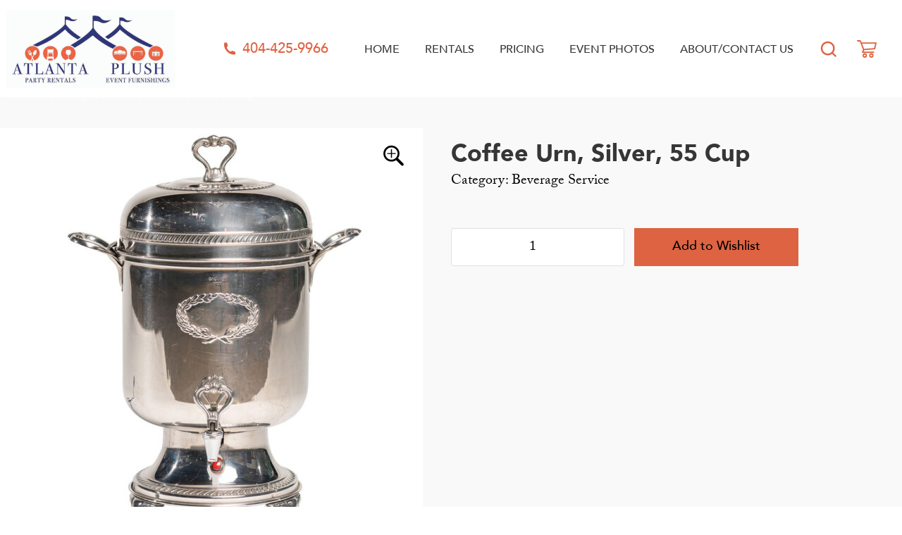

--- FILE ---
content_type: text/html; charset=UTF-8
request_url: https://www.atlantapartyrentals.com/product/55-cup-silver-coffee-maker/
body_size: 20085
content:


 


<!doctype html>
<html lang="en-US">
<link rel="stylesheet" href="https://use.typekit.net/wkz4kye.css">
<head>
	<meta charset="UTF-8">
	<meta name="viewport" content="width=device-width, initial-scale=1">
	<script>!function(e,c){e[c]=e[c]+(e[c]&&" ")+"quform-js"}(document.documentElement,"className");</script><meta name='robots' content='index, follow, max-image-preview:large, max-snippet:-1, max-video-preview:-1' />
	<style>img:is([sizes="auto" i], [sizes^="auto," i]) { contain-intrinsic-size: 3000px 1500px }</style>
	
	<!-- This site is optimized with the Yoast SEO plugin v25.3 - https://yoast.com/wordpress/plugins/seo/ -->
	<title>Coffee Urn, Silver, 55 Cup - Atlanta Party Rentals</title>
	<link rel="canonical" href="https://www.atlantapartyrentals.com/product/55-cup-silver-coffee-maker/" />
	<meta property="og:locale" content="en_US" />
	<meta property="og:type" content="article" />
	<meta property="og:title" content="Coffee Urn, Silver, 55 Cup - Atlanta Party Rentals" />
	<meta property="og:url" content="https://www.atlantapartyrentals.com/product/55-cup-silver-coffee-maker/" />
	<meta property="og:site_name" content="Atlanta Party Rentals" />
	<meta property="article:modified_time" content="2025-08-27T20:10:36+00:00" />
	<meta property="og:image" content="https://www.atlantapartyrentals.com/wp-content/uploads/2022/11/55-Cup-Silve-Coffee-Maker-1.jpg" />
	<meta property="og:image:width" content="1011" />
	<meta property="og:image:height" content="1011" />
	<meta property="og:image:type" content="image/jpeg" />
	<meta name="twitter:card" content="summary_large_image" />
	<meta name="twitter:label1" content="Est. reading time" />
	<meta name="twitter:data1" content="1 minute" />
	<script type="application/ld+json" class="yoast-schema-graph">{"@context":"https://schema.org","@graph":[{"@type":"WebPage","@id":"https://www.atlantapartyrentals.com/product/55-cup-silver-coffee-maker/","url":"https://www.atlantapartyrentals.com/product/55-cup-silver-coffee-maker/","name":"Coffee Urn, Silver, 55 Cup - Atlanta Party Rentals","isPartOf":{"@id":"https://www.atlantapartyrentals.com/#website"},"primaryImageOfPage":{"@id":"https://www.atlantapartyrentals.com/product/55-cup-silver-coffee-maker/#primaryimage"},"image":{"@id":"https://www.atlantapartyrentals.com/product/55-cup-silver-coffee-maker/#primaryimage"},"thumbnailUrl":"https://www.atlantapartyrentals.com/wp-content/uploads/2022/11/55-Cup-Silve-Coffee-Maker-1.jpg","datePublished":"2022-11-02T18:11:48+00:00","dateModified":"2025-08-27T20:10:36+00:00","breadcrumb":{"@id":"https://www.atlantapartyrentals.com/product/55-cup-silver-coffee-maker/#breadcrumb"},"inLanguage":"en-US","potentialAction":[{"@type":"ReadAction","target":["https://www.atlantapartyrentals.com/product/55-cup-silver-coffee-maker/"]}]},{"@type":"ImageObject","inLanguage":"en-US","@id":"https://www.atlantapartyrentals.com/product/55-cup-silver-coffee-maker/#primaryimage","url":"https://www.atlantapartyrentals.com/wp-content/uploads/2022/11/55-Cup-Silve-Coffee-Maker-1.jpg","contentUrl":"https://www.atlantapartyrentals.com/wp-content/uploads/2022/11/55-Cup-Silve-Coffee-Maker-1.jpg","width":1011,"height":1011},{"@type":"BreadcrumbList","@id":"https://www.atlantapartyrentals.com/product/55-cup-silver-coffee-maker/#breadcrumb","itemListElement":[{"@type":"ListItem","position":1,"name":"Home","item":"https://www.atlantapartyrentals.com/"},{"@type":"ListItem","position":2,"name":"Rental Catalog","item":"https://www.atlantapartyrentals.com/shop/"},{"@type":"ListItem","position":3,"name":"Coffee Urn, Silver, 55 Cup"}]},{"@type":"WebSite","@id":"https://www.atlantapartyrentals.com/#website","url":"https://www.atlantapartyrentals.com/","name":"Atlanta Party Rentals","description":"","publisher":{"@id":"https://www.atlantapartyrentals.com/#organization"},"potentialAction":[{"@type":"SearchAction","target":{"@type":"EntryPoint","urlTemplate":"https://www.atlantapartyrentals.com/?s={search_term_string}"},"query-input":{"@type":"PropertyValueSpecification","valueRequired":true,"valueName":"search_term_string"}}],"inLanguage":"en-US"},{"@type":"Organization","@id":"https://www.atlantapartyrentals.com/#organization","name":"Atlanta Party Rentals","url":"https://www.atlantapartyrentals.com/","logo":{"@type":"ImageObject","inLanguage":"en-US","@id":"https://www.atlantapartyrentals.com/#/schema/logo/image/","url":"https://www.atlantapartyrentals.com/wp-content/uploads/2025/11/cropped-APR-Plush2025-01.jpg","contentUrl":"https://www.atlantapartyrentals.com/wp-content/uploads/2025/11/cropped-APR-Plush2025-01.jpg","width":1611,"height":748,"caption":"Atlanta Party Rentals"},"image":{"@id":"https://www.atlantapartyrentals.com/#/schema/logo/image/"}}]}</script>
	<!-- / Yoast SEO plugin. -->


<link rel="alternate" type="application/rss+xml" title="Atlanta Party Rentals &raquo; Feed" href="https://www.atlantapartyrentals.com/feed/" />
<link rel="alternate" type="application/rss+xml" title="Atlanta Party Rentals &raquo; Comments Feed" href="https://www.atlantapartyrentals.com/comments/feed/" />
<link rel='stylesheet' id='wp-block-library-css' href='https://www.atlantapartyrentals.com/wp-includes/css/dist/block-library/style.min.css?ver=6.8.3' type='text/css' media='all' />
<style id='classic-theme-styles-inline-css' type='text/css'>
/*! This file is auto-generated */
.wp-block-button__link{color:#fff;background-color:#32373c;border-radius:9999px;box-shadow:none;text-decoration:none;padding:calc(.667em + 2px) calc(1.333em + 2px);font-size:1.125em}.wp-block-file__button{background:#32373c;color:#fff;text-decoration:none}
</style>
<style id='safe-svg-svg-icon-style-inline-css' type='text/css'>
.safe-svg-cover{text-align:center}.safe-svg-cover .safe-svg-inside{display:inline-block;max-width:100%}.safe-svg-cover svg{height:100%;max-height:100%;max-width:100%;width:100%}

</style>
<link rel='stylesheet' id='woocommerce-add-to-cart-form-style-css' href='https://www.atlantapartyrentals.com/wp-content/plugins/woocommerce/assets/client/blocks/woocommerce/add-to-cart-form-style.css?ver=6.8.3' type='text/css' media='all' />
<style id='woocommerce-product-button-style-inline-css' type='text/css'>
.wp-block-button.wc-block-components-product-button{align-items:center;display:flex;flex-direction:column;gap:12px;justify-content:center;white-space:normal;word-break:break-word}.wp-block-button.wc-block-components-product-button.is-style-outline .wp-block-button__link{border:2px solid}.wp-block-button.wc-block-components-product-button.is-style-outline .wp-block-button__link:not(.has-text-color){color:currentColor}.wp-block-button.wc-block-components-product-button.is-style-outline .wp-block-button__link:not(.has-background){background-color:transparent;background-image:none}.wp-block-button.wc-block-components-product-button.has-custom-width .wp-block-button__link{box-sizing:border-box}.wp-block-button.wc-block-components-product-button.wp-block-button__width-25 .wp-block-button__link{width:25%}.wp-block-button.wc-block-components-product-button.wp-block-button__width-50 .wp-block-button__link{width:50%}.wp-block-button.wc-block-components-product-button.wp-block-button__width-75 .wp-block-button__link{width:75%}.wp-block-button.wc-block-components-product-button.wp-block-button__width-100 .wp-block-button__link{width:100%}.wp-block-button.wc-block-components-product-button .wp-block-button__link{display:inline-flex;font-size:1em;justify-content:center;text-align:center;white-space:normal;width:auto;word-break:break-word}.wp-block-button.wc-block-components-product-button a[hidden]{display:none}@keyframes slideOut{0%{transform:translateY(0)}to{transform:translateY(-100%)}}@keyframes slideIn{0%{opacity:0;transform:translateY(90%)}to{opacity:1;transform:translate(0)}}.wp-block-button.wc-block-components-product-button.align-left{align-items:flex-start}.wp-block-button.wc-block-components-product-button.align-right{align-items:flex-end}.wp-block-button.wc-block-components-product-button .wc-block-components-product-button__button{align-items:center;border-style:none;display:inline-flex;justify-content:center;line-height:inherit;overflow:hidden;white-space:normal;word-break:break-word}.wp-block-button.wc-block-components-product-button .wc-block-components-product-button__button span.wc-block-slide-out{animation:slideOut .1s linear 1 normal forwards}.wp-block-button.wc-block-components-product-button .wc-block-components-product-button__button span.wc-block-slide-in{animation:slideIn .1s linear 1 normal}.wp-block-button.wc-block-components-product-button .wc-block-components-product-button__button--placeholder{background-color:currentColor!important;border:0!important;border-radius:.25rem;box-shadow:none;color:currentColor!important;display:block;line-height:1;max-width:100%!important;min-height:3em;min-width:8em;opacity:.15;outline:0!important;overflow:hidden!important;pointer-events:none;position:relative!important;width:100%;z-index:1}.wp-block-button.wc-block-components-product-button .wc-block-components-product-button__button--placeholder>*{visibility:hidden}.wp-block-button.wc-block-components-product-button .wc-block-components-product-button__button--placeholder:after{animation:loading__animation 1.5s ease-in-out infinite;background-image:linear-gradient(90deg,currentColor,hsla(0,0%,96%,.302),currentColor);background-repeat:no-repeat;content:" ";display:block;height:100%;left:0;position:absolute;right:0;top:0;transform:translateX(-100%)}@keyframes loading__animation{to{transform:translateX(100%)}}@media screen and (prefers-reduced-motion:reduce){.wp-block-button.wc-block-components-product-button .wc-block-components-product-button__button--placeholder{animation:none}}.wc-block-all-products .wp-block-button.wc-block-components-product-button{margin-bottom:12px}.theme-twentytwentyone .editor-styles-wrapper .wc-block-components-product-button .wp-block-button__link{background-color:var(--button--color-background);border-color:var(--button--color-background);color:var(--button--color-text)}

</style>
<style id='woocommerce-product-collection-style-inline-css' type='text/css'>
.wp-block-woocommerce-product-collection .wc-block-components-product-stock-indicator{text-align:center}.wc-block-components-notice-banner .wc-block-components-button.wc-block-components-notice-banner__dismiss[hidden]{display:none}

</style>
<style id='woocommerce-product-filters-style-inline-css' type='text/css'>
:where(.wc-block-product-filters){--top-padding:var(--wp-admin--admin-bar--height);display:inline-flex}@media(max-width:782px){:where(.wc-block-product-filters){--top-padding:var(--adminbar-mobile-padding,0)}}:where(.wc-block-product-filters) .wc-block-product-filters__close-overlay,:where(.wc-block-product-filters) .wc-block-product-filters__open-overlay{align-items:center;background:transparent;border:transparent;color:inherit;display:flex;font-size:.875em;padding:0}:where(.wc-block-product-filters) .wc-block-product-filters__close-overlay svg,:where(.wc-block-product-filters) .wc-block-product-filters__open-overlay svg{fill:currentColor}:where(.wc-block-product-filters) .wc-block-product-filters__close-overlay span,:where(.wc-block-product-filters) .wc-block-product-filters__open-overlay span{padding:0 5px}:where(.wc-block-product-filters) .wc-block-product-filters__open-overlay svg{height:var(--wc-product-filters-overlay-icon-size,1.5em);width:var(--wc-product-filters-overlay-icon-size,1.5em)}:where(.wc-block-product-filters) .wc-block-product-filters__overlay{background-color:transparent;inset:0;pointer-events:none;position:fixed;top:var(--top-padding);transition:background-color .5s;z-index:9999}:where(.wc-block-product-filters) .wc-block-product-filters__overlay-wrapper{height:100%;position:relative;width:100%}:where(.wc-block-product-filters) .wc-block-product-filters__overlay-dialog{background-color:var(--wc-product-filters-overlay-background-color,var(--wc-product-filters-background-color,var(--wp--preset--color--base,#fff)));color:var(--wc-product-filters-overlay-text-color,var(--wc-product-filters-text-color,var(--wp--preset--color--base,#111)));display:flex!important;flex-direction:column;gap:var(--wp--preset--spacing--40);inset:0;max-height:100%;position:absolute;transform:translateY(100vh);transition:none}:where(.wc-block-product-filters) .wc-block-product-filters__overlay-header{display:flex;flex-flow:row-reverse;padding:var(--wp--preset--spacing--30) var(--wp--preset--spacing--40) 0}:where(.wc-block-product-filters) .wc-block-product-filters__overlay-content{display:flex;flex-direction:column;flex-grow:1;gap:var(--wc-product-filter-block-spacing,var(--wp--style--block-gap,1.2rem));overflow-y:scroll;padding:0 var(--wp--preset--spacing--40)}:where(.wc-block-product-filters) .wc-block-product-filters__overlay-content>:first-child{margin-top:0}:where(.wc-block-product-filters) .wc-block-product-filters__overlay-footer{box-shadow:0 -4px 8px 0 rgba(0,0,0,.102);padding:var(--wp--preset--spacing--30) var(--wp--preset--spacing--40)}:where(.wc-block-product-filters) .wc-block-product-filters__apply{width:100%}:where(.wc-block-product-filters).is-overlay-opened .wc-block-product-filters__overlay{background-color:rgba(95,95,95,.35);pointer-events:auto;z-index:9999}:where(.wc-block-product-filters).is-overlay-opened .wc-block-product-filters__overlay-dialog{color:var(--wc-product-filters-overlay-color,inherit);transform:translateY(0);transition:transform .5s}@media(min-width:601px){:where(.wc-block-product-filters),:where(.wc-block-product-filters).is-overlay-opened{display:flex}:where(.wc-block-product-filters) .wc-block-product-filters__open-overlay,:where(.wc-block-product-filters) .wc-block-product-filters__overlay-footer,:where(.wc-block-product-filters) .wc-block-product-filters__overlay-header,:where(.wc-block-product-filters).is-overlay-opened .wc-block-product-filters__open-overlay,:where(.wc-block-product-filters).is-overlay-opened .wc-block-product-filters__overlay-footer,:where(.wc-block-product-filters).is-overlay-opened .wc-block-product-filters__overlay-header{display:none}:where(.wc-block-product-filters) .wc-block-product-filters__overlay,:where(.wc-block-product-filters).is-overlay-opened .wc-block-product-filters__overlay{background:inherit;color:inherit;inset:0;pointer-events:auto;position:relative;transition:none}:where(.wc-block-product-filters) .wc-block-product-filters__overlay-wrapper,:where(.wc-block-product-filters).is-overlay-opened .wc-block-product-filters__overlay-wrapper{background:inherit;color:inherit;height:auto;width:auto}:where(.wc-block-product-filters) .wc-block-product-filters__overlay-dialog,:where(.wc-block-product-filters).is-overlay-opened .wc-block-product-filters__overlay-dialog{background:inherit;color:inherit;position:relative;transform:none}:where(.wc-block-product-filters) .wc-block-product-filters__overlay-content,:where(.wc-block-product-filters).is-overlay-opened .wc-block-product-filters__overlay-content{background:inherit;color:inherit;flex-grow:1;overflow:visible;padding:0}}@media(max-width:600px){:where(.wc-block-product-filters) .wc-block-product-filters__overlay-content .wp-block-group{display:block}:where(.wc-block-product-filters) .wc-block-product-filters__overlay-content .wp-block-group>div{margin:20px 0}}.wc-block-product-filter--hidden{display:none}

</style>
<link rel='stylesheet' id='woocommerce-product-filter-price-slider-style-css' href='https://www.atlantapartyrentals.com/wp-content/plugins/woocommerce/assets/client/blocks/woocommerce/product-filter-price-slider-style.css?ver=6.8.3' type='text/css' media='all' />
<style id='woocommerce-product-filter-removable-chips-style-inline-css' type='text/css'>
.wc-block-product-filter-removable-chips.is-vertical .wc-block-product-filter-removable-chips__items{flex-direction:column}.wc-block-product-filter-removable-chips.is-content-justification-center .wc-block-product-filter-removable-chips__items{justify-content:center}.wc-block-product-filter-removable-chips.is-content-justification-right .wc-block-product-filter-removable-chips__items{justify-content:flex-end}.wc-block-product-filter-removable-chips.is-content-justification-space-between .wc-block-product-filter-removable-chips__items{justify-content:space-between}.wc-block-product-filter-removable-chips.is-horizontal .wc-block-product-filter-removable-chips__items{width:100%}.wc-block-product-filter-removable-chips__items{color:var(--wc-product-filter-removable-chips-text,currentColor);display:inline-flex;flex-wrap:wrap;gap:4px;list-style:none;margin:0;padding:0}.wc-block-product-filter-removable-chips__items .wc-block-product-filter-removable-chips__item{align-items:center;appearance:none;background:var(--wc-product-filter-removable-chips-background,transparent);border:1px solid var(--wc-product-filter-removable-chips-border,color-mix(in srgb,currentColor 20%,transparent));border-radius:2px;display:flex;font-size:.875em;gap:8px;justify-content:space-between;padding:.25em .75em}.wc-block-product-filter-removable-chips__items .wc-block-product-filter-removable-chips__item .wc-block-product-filter-removable-chips__remove{align-items:center;background-color:transparent;border:none;color:var(--wc-product-filter-removable-chips-text,currentColor);cursor:pointer;display:flex;margin:0;padding:0}.wc-block-product-filter-removable-chips__items .wc-block-product-filter-removable-chips__item .wc-block-product-filter-removable-chips__remove .wc-block-product-filter-removable-chips__remove-icon{fill:currentColor}

</style>
<style id='woocommerce-product-filter-checkbox-list-style-inline-css' type='text/css'>
.wc-block-product-filter-checkbox-list__list{list-style:none outside;margin:0;padding:0}.wc-block-product-filter-checkbox-list__label{align-items:center;display:inline-flex;gap:.625em}.wc-block-product-filter-checkbox-list__item .wc-block-product-filter-checkbox-list__label{margin-bottom:0}:where(.wc-block-product-filter-checkbox-list__input-wrapper){display:block;position:relative}.wc-block-product-filter-checkbox-list__input-wrapper:before{background:currentColor;border-radius:2px;content:"";height:1em;left:0;opacity:.1;pointer-events:none;position:absolute;top:0;width:1em}.has-option-element-color .wc-block-product-filter-checkbox-list__input-wrapper:before{display:none}input[type=checkbox].wc-block-product-filter-checkbox-list__input{appearance:none;background:var(--wc-product-filter-checkbox-list-option-element,transparent);border:1px solid var(--wc-product-filter-checkbox-list-option-element-border,transparent);border-radius:2px;color:inherit;cursor:pointer;display:block;font-size:inherit;height:1em;margin:0;width:1em}input[type=checkbox].wc-block-product-filter-checkbox-list__input:focus{outline-color:var(--wc-product-filter-checkbox-list-option-element-border,currentColor);outline-width:1px}svg.wc-block-product-filter-checkbox-list__mark{box-sizing:border-box;color:var(--wc-product-filter-checkbox-list-option-element-selected,currentColor);display:none;height:1em;left:0;padding:.2em;position:absolute;top:0;width:1em}input[type=checkbox].wc-block-product-filter-checkbox-list__input:checked:after,input[type=checkbox].wc-block-product-filter-checkbox-list__input:checked:before{content:none}input[type=checkbox].wc-block-product-filter-checkbox-list__input:checked+.wc-block-product-filter-checkbox-list__mark{display:block;pointer-events:none}:where(.wc-block-product-filter-checkbox-list__text-wrapper){align-items:center;display:inline-flex;font-size:.875em;gap:4px}.wc-block-product-filter-checkbox-list__show-more{appearance:none;background:transparent;border:none;font-family:inherit;padding:0;text-decoration:underline}

</style>
<style id='woocommerce-product-filter-chips-style-inline-css' type='text/css'>
:where(.wc-block-product-filter-chips__items){display:flex;flex-wrap:wrap;gap:4px}.wc-block-product-filter-chips__item{appearance:none;background:transparent;border:1px solid color-mix(in srgb,currentColor 20%,transparent);border-radius:2px;color:var(--wc-product-filter-chips-text,currentColor);cursor:pointer;font-family:inherit;font-size:.875em;padding:4px 8px}.has-chip-text-color .wc-block-product-filter-chips__item{color:var(--wc-product-filter-chips-text)}.has-chip-background-color .wc-block-product-filter-chips__item{background:var(--wc-product-filter-chips-background)}.has-chip-border-color .wc-block-product-filter-chips__item{border-color:var(--wc-product-filter-chips-border)}.wc-block-product-filter-chips__item[aria-checked=true]{background:currentColor}.has-selected-chip-text-color .wc-block-product-filter-chips__item[aria-checked=true]{color:var(--wc-product-filter-chips-selected-text)}.has-selected-chip-background-color .wc-block-product-filter-chips__item[aria-checked=true]{background:var(--wc-product-filter-chips-selected-background)}.has-selected-chip-border-color .wc-block-product-filter-chips__item[aria-checked=true]{border-color:var(--wc-product-filter-chips-selected-border)}:where(.wc-block-product-filter-chips__label){align-items:center;display:inline-flex;gap:4px}.wc-block-product-filter-chips:not(.has-selected-chip-text-color) .wc-block-product-filter-chips__item[aria-checked=true]>.wc-block-product-filter-chips__label{filter:invert(100%)}.wc-block-product-filter-chips__show-more{appearance:none;background:transparent;border:none;font-family:inherit;padding:0;text-decoration:underline}

</style>
<link rel='stylesheet' id='woocommerce-product-gallery-style-css' href='https://www.atlantapartyrentals.com/wp-content/plugins/woocommerce/assets/client/blocks/woocommerce/product-gallery-style.css?ver=6.8.3' type='text/css' media='all' />
<style id='woocommerce-product-template-style-inline-css' type='text/css'>
.wc-block-product-template{list-style:none;margin-bottom:0;margin-top:0;max-width:100%;padding:0}.wc-block-product-template.wc-block-product-template{background:none}.wc-block-product-template.is-flex-container{display:flex;flex-direction:row;flex-wrap:wrap;gap:1.25em}.wc-block-product-template.is-flex-container>li{list-style:none;margin:0;width:100%}@media(min-width:600px){.wc-block-product-template.is-flex-container.is-flex-container.columns-2>li{width:calc(50% - .625em)}.wc-block-product-template.is-flex-container.is-flex-container.columns-3>li{width:calc(33.33333% - .83333em)}.wc-block-product-template.is-flex-container.is-flex-container.columns-4>li{width:calc(25% - .9375em)}.wc-block-product-template.is-flex-container.is-flex-container.columns-5>li{width:calc(20% - 1em)}.wc-block-product-template.is-flex-container.is-flex-container.columns-6>li{width:calc(16.66667% - 1.04167em)}}.wc-block-product-template__responsive{grid-gap:1.25em;display:grid}.wc-block-product-template__responsive.columns-2{grid-template-columns:repeat(auto-fill,minmax(max(150px,calc(50% - .625em)),1fr))}.wc-block-product-template__responsive.columns-3{grid-template-columns:repeat(auto-fill,minmax(max(150px,calc(33.33333% - .83333em)),1fr))}.wc-block-product-template__responsive.columns-4{grid-template-columns:repeat(auto-fill,minmax(max(150px,calc(25% - .9375em)),1fr))}.wc-block-product-template__responsive.columns-5{grid-template-columns:repeat(auto-fill,minmax(max(150px,calc(20% - 1em)),1fr))}.wc-block-product-template__responsive.columns-6{grid-template-columns:repeat(auto-fill,minmax(max(150px,calc(16.66667% - 1.04167em)),1fr))}.wc-block-product-template__responsive>li{margin-block-start:0}:where(.wc-block-product-template .wc-block-product)>:not(:last-child){margin-bottom:.75rem;margin-top:0}.is-product-collection-layout-list .wc-block-product:not(:last-child){margin-bottom:1.2rem}

</style>
<link rel='stylesheet' id='mediaelement-css' href='https://www.atlantapartyrentals.com/wp-includes/js/mediaelement/mediaelementplayer-legacy.min.css?ver=4.2.17' type='text/css' media='all' />
<link rel='stylesheet' id='wp-mediaelement-css' href='https://www.atlantapartyrentals.com/wp-includes/js/mediaelement/wp-mediaelement.min.css?ver=6.8.3' type='text/css' media='all' />
<link rel='stylesheet' id='view_editor_gutenberg_frontend_assets-css' href='https://www.atlantapartyrentals.com/wp-content/plugins/wp-views/public/css/views-frontend.css?ver=3.6.19' type='text/css' media='all' />
<style id='view_editor_gutenberg_frontend_assets-inline-css' type='text/css'>
.wpv-sort-list-dropdown.wpv-sort-list-dropdown-style-default > span.wpv-sort-list,.wpv-sort-list-dropdown.wpv-sort-list-dropdown-style-default .wpv-sort-list-item {border-color: #cdcdcd;}.wpv-sort-list-dropdown.wpv-sort-list-dropdown-style-default .wpv-sort-list-item a {color: #444;background-color: #fff;}.wpv-sort-list-dropdown.wpv-sort-list-dropdown-style-default a:hover,.wpv-sort-list-dropdown.wpv-sort-list-dropdown-style-default a:focus {color: #000;background-color: #eee;}.wpv-sort-list-dropdown.wpv-sort-list-dropdown-style-default .wpv-sort-list-item.wpv-sort-list-current a {color: #000;background-color: #eee;}
.wpv-sort-list-dropdown.wpv-sort-list-dropdown-style-default > span.wpv-sort-list,.wpv-sort-list-dropdown.wpv-sort-list-dropdown-style-default .wpv-sort-list-item {border-color: #cdcdcd;}.wpv-sort-list-dropdown.wpv-sort-list-dropdown-style-default .wpv-sort-list-item a {color: #444;background-color: #fff;}.wpv-sort-list-dropdown.wpv-sort-list-dropdown-style-default a:hover,.wpv-sort-list-dropdown.wpv-sort-list-dropdown-style-default a:focus {color: #000;background-color: #eee;}.wpv-sort-list-dropdown.wpv-sort-list-dropdown-style-default .wpv-sort-list-item.wpv-sort-list-current a {color: #000;background-color: #eee;}.wpv-sort-list-dropdown.wpv-sort-list-dropdown-style-grey > span.wpv-sort-list,.wpv-sort-list-dropdown.wpv-sort-list-dropdown-style-grey .wpv-sort-list-item {border-color: #cdcdcd;}.wpv-sort-list-dropdown.wpv-sort-list-dropdown-style-grey .wpv-sort-list-item a {color: #444;background-color: #eeeeee;}.wpv-sort-list-dropdown.wpv-sort-list-dropdown-style-grey a:hover,.wpv-sort-list-dropdown.wpv-sort-list-dropdown-style-grey a:focus {color: #000;background-color: #e5e5e5;}.wpv-sort-list-dropdown.wpv-sort-list-dropdown-style-grey .wpv-sort-list-item.wpv-sort-list-current a {color: #000;background-color: #e5e5e5;}
.wpv-sort-list-dropdown.wpv-sort-list-dropdown-style-default > span.wpv-sort-list,.wpv-sort-list-dropdown.wpv-sort-list-dropdown-style-default .wpv-sort-list-item {border-color: #cdcdcd;}.wpv-sort-list-dropdown.wpv-sort-list-dropdown-style-default .wpv-sort-list-item a {color: #444;background-color: #fff;}.wpv-sort-list-dropdown.wpv-sort-list-dropdown-style-default a:hover,.wpv-sort-list-dropdown.wpv-sort-list-dropdown-style-default a:focus {color: #000;background-color: #eee;}.wpv-sort-list-dropdown.wpv-sort-list-dropdown-style-default .wpv-sort-list-item.wpv-sort-list-current a {color: #000;background-color: #eee;}.wpv-sort-list-dropdown.wpv-sort-list-dropdown-style-grey > span.wpv-sort-list,.wpv-sort-list-dropdown.wpv-sort-list-dropdown-style-grey .wpv-sort-list-item {border-color: #cdcdcd;}.wpv-sort-list-dropdown.wpv-sort-list-dropdown-style-grey .wpv-sort-list-item a {color: #444;background-color: #eeeeee;}.wpv-sort-list-dropdown.wpv-sort-list-dropdown-style-grey a:hover,.wpv-sort-list-dropdown.wpv-sort-list-dropdown-style-grey a:focus {color: #000;background-color: #e5e5e5;}.wpv-sort-list-dropdown.wpv-sort-list-dropdown-style-grey .wpv-sort-list-item.wpv-sort-list-current a {color: #000;background-color: #e5e5e5;}.wpv-sort-list-dropdown.wpv-sort-list-dropdown-style-blue > span.wpv-sort-list,.wpv-sort-list-dropdown.wpv-sort-list-dropdown-style-blue .wpv-sort-list-item {border-color: #0099cc;}.wpv-sort-list-dropdown.wpv-sort-list-dropdown-style-blue .wpv-sort-list-item a {color: #444;background-color: #cbddeb;}.wpv-sort-list-dropdown.wpv-sort-list-dropdown-style-blue a:hover,.wpv-sort-list-dropdown.wpv-sort-list-dropdown-style-blue a:focus {color: #000;background-color: #95bedd;}.wpv-sort-list-dropdown.wpv-sort-list-dropdown-style-blue .wpv-sort-list-item.wpv-sort-list-current a {color: #000;background-color: #95bedd;}
</style>
<style id='global-styles-inline-css' type='text/css'>
:root{--wp--preset--aspect-ratio--square: 1;--wp--preset--aspect-ratio--4-3: 4/3;--wp--preset--aspect-ratio--3-4: 3/4;--wp--preset--aspect-ratio--3-2: 3/2;--wp--preset--aspect-ratio--2-3: 2/3;--wp--preset--aspect-ratio--16-9: 16/9;--wp--preset--aspect-ratio--9-16: 9/16;--wp--preset--color--black: #000000;--wp--preset--color--cyan-bluish-gray: #abb8c3;--wp--preset--color--white: #ffffff;--wp--preset--color--pale-pink: #f78da7;--wp--preset--color--vivid-red: #cf2e2e;--wp--preset--color--luminous-vivid-orange: #ff6900;--wp--preset--color--luminous-vivid-amber: #fcb900;--wp--preset--color--light-green-cyan: #7bdcb5;--wp--preset--color--vivid-green-cyan: #00d084;--wp--preset--color--pale-cyan-blue: #8ed1fc;--wp--preset--color--vivid-cyan-blue: #0693e3;--wp--preset--color--vivid-purple: #9b51e0;--wp--preset--gradient--vivid-cyan-blue-to-vivid-purple: linear-gradient(135deg,rgba(6,147,227,1) 0%,rgb(155,81,224) 100%);--wp--preset--gradient--light-green-cyan-to-vivid-green-cyan: linear-gradient(135deg,rgb(122,220,180) 0%,rgb(0,208,130) 100%);--wp--preset--gradient--luminous-vivid-amber-to-luminous-vivid-orange: linear-gradient(135deg,rgba(252,185,0,1) 0%,rgba(255,105,0,1) 100%);--wp--preset--gradient--luminous-vivid-orange-to-vivid-red: linear-gradient(135deg,rgba(255,105,0,1) 0%,rgb(207,46,46) 100%);--wp--preset--gradient--very-light-gray-to-cyan-bluish-gray: linear-gradient(135deg,rgb(238,238,238) 0%,rgb(169,184,195) 100%);--wp--preset--gradient--cool-to-warm-spectrum: linear-gradient(135deg,rgb(74,234,220) 0%,rgb(151,120,209) 20%,rgb(207,42,186) 40%,rgb(238,44,130) 60%,rgb(251,105,98) 80%,rgb(254,248,76) 100%);--wp--preset--gradient--blush-light-purple: linear-gradient(135deg,rgb(255,206,236) 0%,rgb(152,150,240) 100%);--wp--preset--gradient--blush-bordeaux: linear-gradient(135deg,rgb(254,205,165) 0%,rgb(254,45,45) 50%,rgb(107,0,62) 100%);--wp--preset--gradient--luminous-dusk: linear-gradient(135deg,rgb(255,203,112) 0%,rgb(199,81,192) 50%,rgb(65,88,208) 100%);--wp--preset--gradient--pale-ocean: linear-gradient(135deg,rgb(255,245,203) 0%,rgb(182,227,212) 50%,rgb(51,167,181) 100%);--wp--preset--gradient--electric-grass: linear-gradient(135deg,rgb(202,248,128) 0%,rgb(113,206,126) 100%);--wp--preset--gradient--midnight: linear-gradient(135deg,rgb(2,3,129) 0%,rgb(40,116,252) 100%);--wp--preset--font-size--small: 13px;--wp--preset--font-size--medium: 20px;--wp--preset--font-size--large: 36px;--wp--preset--font-size--x-large: 42px;--wp--preset--spacing--20: 0.44rem;--wp--preset--spacing--30: 0.67rem;--wp--preset--spacing--40: 1rem;--wp--preset--spacing--50: 1.5rem;--wp--preset--spacing--60: 2.25rem;--wp--preset--spacing--70: 3.38rem;--wp--preset--spacing--80: 5.06rem;--wp--preset--shadow--natural: 6px 6px 9px rgba(0, 0, 0, 0.2);--wp--preset--shadow--deep: 12px 12px 50px rgba(0, 0, 0, 0.4);--wp--preset--shadow--sharp: 6px 6px 0px rgba(0, 0, 0, 0.2);--wp--preset--shadow--outlined: 6px 6px 0px -3px rgba(255, 255, 255, 1), 6px 6px rgba(0, 0, 0, 1);--wp--preset--shadow--crisp: 6px 6px 0px rgba(0, 0, 0, 1);}:where(.is-layout-flex){gap: 0.5em;}:where(.is-layout-grid){gap: 0.5em;}body .is-layout-flex{display: flex;}.is-layout-flex{flex-wrap: wrap;align-items: center;}.is-layout-flex > :is(*, div){margin: 0;}body .is-layout-grid{display: grid;}.is-layout-grid > :is(*, div){margin: 0;}:where(.wp-block-columns.is-layout-flex){gap: 2em;}:where(.wp-block-columns.is-layout-grid){gap: 2em;}:where(.wp-block-post-template.is-layout-flex){gap: 1.25em;}:where(.wp-block-post-template.is-layout-grid){gap: 1.25em;}.has-black-color{color: var(--wp--preset--color--black) !important;}.has-cyan-bluish-gray-color{color: var(--wp--preset--color--cyan-bluish-gray) !important;}.has-white-color{color: var(--wp--preset--color--white) !important;}.has-pale-pink-color{color: var(--wp--preset--color--pale-pink) !important;}.has-vivid-red-color{color: var(--wp--preset--color--vivid-red) !important;}.has-luminous-vivid-orange-color{color: var(--wp--preset--color--luminous-vivid-orange) !important;}.has-luminous-vivid-amber-color{color: var(--wp--preset--color--luminous-vivid-amber) !important;}.has-light-green-cyan-color{color: var(--wp--preset--color--light-green-cyan) !important;}.has-vivid-green-cyan-color{color: var(--wp--preset--color--vivid-green-cyan) !important;}.has-pale-cyan-blue-color{color: var(--wp--preset--color--pale-cyan-blue) !important;}.has-vivid-cyan-blue-color{color: var(--wp--preset--color--vivid-cyan-blue) !important;}.has-vivid-purple-color{color: var(--wp--preset--color--vivid-purple) !important;}.has-black-background-color{background-color: var(--wp--preset--color--black) !important;}.has-cyan-bluish-gray-background-color{background-color: var(--wp--preset--color--cyan-bluish-gray) !important;}.has-white-background-color{background-color: var(--wp--preset--color--white) !important;}.has-pale-pink-background-color{background-color: var(--wp--preset--color--pale-pink) !important;}.has-vivid-red-background-color{background-color: var(--wp--preset--color--vivid-red) !important;}.has-luminous-vivid-orange-background-color{background-color: var(--wp--preset--color--luminous-vivid-orange) !important;}.has-luminous-vivid-amber-background-color{background-color: var(--wp--preset--color--luminous-vivid-amber) !important;}.has-light-green-cyan-background-color{background-color: var(--wp--preset--color--light-green-cyan) !important;}.has-vivid-green-cyan-background-color{background-color: var(--wp--preset--color--vivid-green-cyan) !important;}.has-pale-cyan-blue-background-color{background-color: var(--wp--preset--color--pale-cyan-blue) !important;}.has-vivid-cyan-blue-background-color{background-color: var(--wp--preset--color--vivid-cyan-blue) !important;}.has-vivid-purple-background-color{background-color: var(--wp--preset--color--vivid-purple) !important;}.has-black-border-color{border-color: var(--wp--preset--color--black) !important;}.has-cyan-bluish-gray-border-color{border-color: var(--wp--preset--color--cyan-bluish-gray) !important;}.has-white-border-color{border-color: var(--wp--preset--color--white) !important;}.has-pale-pink-border-color{border-color: var(--wp--preset--color--pale-pink) !important;}.has-vivid-red-border-color{border-color: var(--wp--preset--color--vivid-red) !important;}.has-luminous-vivid-orange-border-color{border-color: var(--wp--preset--color--luminous-vivid-orange) !important;}.has-luminous-vivid-amber-border-color{border-color: var(--wp--preset--color--luminous-vivid-amber) !important;}.has-light-green-cyan-border-color{border-color: var(--wp--preset--color--light-green-cyan) !important;}.has-vivid-green-cyan-border-color{border-color: var(--wp--preset--color--vivid-green-cyan) !important;}.has-pale-cyan-blue-border-color{border-color: var(--wp--preset--color--pale-cyan-blue) !important;}.has-vivid-cyan-blue-border-color{border-color: var(--wp--preset--color--vivid-cyan-blue) !important;}.has-vivid-purple-border-color{border-color: var(--wp--preset--color--vivid-purple) !important;}.has-vivid-cyan-blue-to-vivid-purple-gradient-background{background: var(--wp--preset--gradient--vivid-cyan-blue-to-vivid-purple) !important;}.has-light-green-cyan-to-vivid-green-cyan-gradient-background{background: var(--wp--preset--gradient--light-green-cyan-to-vivid-green-cyan) !important;}.has-luminous-vivid-amber-to-luminous-vivid-orange-gradient-background{background: var(--wp--preset--gradient--luminous-vivid-amber-to-luminous-vivid-orange) !important;}.has-luminous-vivid-orange-to-vivid-red-gradient-background{background: var(--wp--preset--gradient--luminous-vivid-orange-to-vivid-red) !important;}.has-very-light-gray-to-cyan-bluish-gray-gradient-background{background: var(--wp--preset--gradient--very-light-gray-to-cyan-bluish-gray) !important;}.has-cool-to-warm-spectrum-gradient-background{background: var(--wp--preset--gradient--cool-to-warm-spectrum) !important;}.has-blush-light-purple-gradient-background{background: var(--wp--preset--gradient--blush-light-purple) !important;}.has-blush-bordeaux-gradient-background{background: var(--wp--preset--gradient--blush-bordeaux) !important;}.has-luminous-dusk-gradient-background{background: var(--wp--preset--gradient--luminous-dusk) !important;}.has-pale-ocean-gradient-background{background: var(--wp--preset--gradient--pale-ocean) !important;}.has-electric-grass-gradient-background{background: var(--wp--preset--gradient--electric-grass) !important;}.has-midnight-gradient-background{background: var(--wp--preset--gradient--midnight) !important;}.has-small-font-size{font-size: var(--wp--preset--font-size--small) !important;}.has-medium-font-size{font-size: var(--wp--preset--font-size--medium) !important;}.has-large-font-size{font-size: var(--wp--preset--font-size--large) !important;}.has-x-large-font-size{font-size: var(--wp--preset--font-size--x-large) !important;}
:where(.wp-block-post-template.is-layout-flex){gap: 1.25em;}:where(.wp-block-post-template.is-layout-grid){gap: 1.25em;}
:where(.wp-block-columns.is-layout-flex){gap: 2em;}:where(.wp-block-columns.is-layout-grid){gap: 2em;}
:root :where(.wp-block-pullquote){font-size: 1.5em;line-height: 1.6;}
</style>
<link rel='stylesheet' id='fancybox-for-wp-css' href='https://www.atlantapartyrentals.com/wp-content/plugins/fancybox-for-wordpress/assets/css/fancybox.css?ver=1.3.4' type='text/css' media='all' />
<link rel='stylesheet' id='photoswipe-css' href='https://www.atlantapartyrentals.com/wp-content/plugins/woocommerce/assets/css/photoswipe/photoswipe.min.css?ver=9.9.3' type='text/css' media='all' />
<link rel='stylesheet' id='photoswipe-default-skin-css' href='https://www.atlantapartyrentals.com/wp-content/plugins/woocommerce/assets/css/photoswipe/default-skin/default-skin.min.css?ver=9.9.3' type='text/css' media='all' />
<style id='woocommerce-inline-inline-css' type='text/css'>
.woocommerce form .form-row .required { visibility: visible; }
</style>
<link rel='stylesheet' id='quform-css' href='https://www.atlantapartyrentals.com/wp-content/plugins/quform/cache/quform.css?ver=1758132003' type='text/css' media='all' />
<link rel='stylesheet' id='brands-styles-css' href='https://www.atlantapartyrentals.com/wp-content/plugins/woocommerce/assets/css/brands.css?ver=9.9.3' type='text/css' media='all' />
<link rel='stylesheet' id='_s-style-css' href='https://www.atlantapartyrentals.com/wp-content/themes/apr-theme/style.css?ver=6.8.3' type='text/css' media='all' />
<link rel='stylesheet' id='production-css' href='https://www.atlantapartyrentals.com/wp-content/themes/apr-theme/dist/main.css?ver=6.8.3' type='text/css' media='all' />
<style id='kadence-blocks-global-variables-inline-css' type='text/css'>
:root {--global-kb-font-size-sm:clamp(0.8rem, 0.73rem + 0.217vw, 0.9rem);--global-kb-font-size-md:clamp(1.1rem, 0.995rem + 0.326vw, 1.25rem);--global-kb-font-size-lg:clamp(1.75rem, 1.576rem + 0.543vw, 2rem);--global-kb-font-size-xl:clamp(2.25rem, 1.728rem + 1.63vw, 3rem);--global-kb-font-size-xxl:clamp(2.5rem, 1.456rem + 3.26vw, 4rem);--global-kb-font-size-xxxl:clamp(2.75rem, 0.489rem + 7.065vw, 6rem);}:root {--global-palette1: #3182CE;--global-palette2: #2B6CB0;--global-palette3: #1A202C;--global-palette4: #2D3748;--global-palette5: #4A5568;--global-palette6: #718096;--global-palette7: #EDF2F7;--global-palette8: #F7FAFC;--global-palette9: #ffffff;}
</style>
<script type="text/javascript" src="https://www.atlantapartyrentals.com/wp-content/plugins/wp-views/vendor/toolset/common-es/public/toolset-common-es-frontend.js?ver=175000" id="toolset-common-es-frontend-js"></script>
<script type="text/javascript" src="https://www.atlantapartyrentals.com/wp-includes/js/jquery/jquery.min.js?ver=3.7.1" id="jquery-core-js"></script>
<script type="text/javascript" src="https://www.atlantapartyrentals.com/wp-includes/js/jquery/jquery-migrate.min.js?ver=3.4.1" id="jquery-migrate-js"></script>
<script type="text/javascript" src="https://www.atlantapartyrentals.com/wp-content/plugins/fancybox-for-wordpress/assets/js/purify.min.js?ver=1.3.4" id="purify-js"></script>
<script type="text/javascript" src="https://www.atlantapartyrentals.com/wp-content/plugins/fancybox-for-wordpress/assets/js/jquery.fancybox.js?ver=1.3.4" id="fancybox-for-wp-js"></script>
<script type="text/javascript" src="https://www.atlantapartyrentals.com/wp-content/plugins/woocommerce/assets/js/jquery-blockui/jquery.blockUI.min.js?ver=2.7.0-wc.9.9.3" id="jquery-blockui-js" data-wp-strategy="defer"></script>
<script type="text/javascript" id="wc-add-to-cart-js-extra">
/* <![CDATA[ */
var wc_add_to_cart_params = {"ajax_url":"\/wp-admin\/admin-ajax.php","wc_ajax_url":"\/?wc-ajax=%%endpoint%%","i18n_view_cart":"View cart","cart_url":"https:\/\/www.atlantapartyrentals.com\/cart\/","is_cart":"","cart_redirect_after_add":"no"};
/* ]]> */
</script>
<script type="text/javascript" src="https://www.atlantapartyrentals.com/wp-content/plugins/woocommerce/assets/js/frontend/add-to-cart.min.js?ver=9.9.3" id="wc-add-to-cart-js" data-wp-strategy="defer"></script>
<script type="text/javascript" src="https://www.atlantapartyrentals.com/wp-content/plugins/woocommerce/assets/js/zoom/jquery.zoom.min.js?ver=1.7.21-wc.9.9.3" id="zoom-js" defer="defer" data-wp-strategy="defer"></script>
<script type="text/javascript" src="https://www.atlantapartyrentals.com/wp-content/plugins/woocommerce/assets/js/photoswipe/photoswipe.min.js?ver=4.1.1-wc.9.9.3" id="photoswipe-js" defer="defer" data-wp-strategy="defer"></script>
<script type="text/javascript" src="https://www.atlantapartyrentals.com/wp-content/plugins/woocommerce/assets/js/photoswipe/photoswipe-ui-default.min.js?ver=4.1.1-wc.9.9.3" id="photoswipe-ui-default-js" defer="defer" data-wp-strategy="defer"></script>
<script type="text/javascript" id="wc-single-product-js-extra">
/* <![CDATA[ */
var wc_single_product_params = {"i18n_required_rating_text":"Please select a rating","i18n_rating_options":["1 of 5 stars","2 of 5 stars","3 of 5 stars","4 of 5 stars","5 of 5 stars"],"i18n_product_gallery_trigger_text":"View full-screen image gallery","review_rating_required":"yes","flexslider":{"rtl":false,"animation":"slide","smoothHeight":true,"directionNav":false,"controlNav":"thumbnails","slideshow":false,"animationSpeed":500,"animationLoop":false,"allowOneSlide":false},"zoom_enabled":"1","zoom_options":[],"photoswipe_enabled":"1","photoswipe_options":{"shareEl":false,"closeOnScroll":false,"history":false,"hideAnimationDuration":0,"showAnimationDuration":0},"flexslider_enabled":"1"};
/* ]]> */
</script>
<script type="text/javascript" src="https://www.atlantapartyrentals.com/wp-content/plugins/woocommerce/assets/js/frontend/single-product.min.js?ver=9.9.3" id="wc-single-product-js" defer="defer" data-wp-strategy="defer"></script>
<script type="text/javascript" src="https://www.atlantapartyrentals.com/wp-content/plugins/woocommerce/assets/js/js-cookie/js.cookie.min.js?ver=2.1.4-wc.9.9.3" id="js-cookie-js" defer="defer" data-wp-strategy="defer"></script>
<script type="text/javascript" id="woocommerce-js-extra">
/* <![CDATA[ */
var woocommerce_params = {"ajax_url":"\/wp-admin\/admin-ajax.php","wc_ajax_url":"\/?wc-ajax=%%endpoint%%","i18n_password_show":"Show password","i18n_password_hide":"Hide password"};
/* ]]> */
</script>
<script type="text/javascript" src="https://www.atlantapartyrentals.com/wp-content/plugins/woocommerce/assets/js/frontend/woocommerce.min.js?ver=9.9.3" id="woocommerce-js" defer="defer" data-wp-strategy="defer"></script>
<script type="text/javascript" src="https://www.atlantapartyrentals.com/wp-content/plugins/js_composer/assets/js/vendors/woocommerce-add-to-cart.js?ver=6.5.0" id="vc_woocommerce-add-to-cart-js-js"></script>
<link rel="https://api.w.org/" href="https://www.atlantapartyrentals.com/wp-json/" /><link rel="alternate" title="JSON" type="application/json" href="https://www.atlantapartyrentals.com/wp-json/wp/v2/product/7500" /><link rel="EditURI" type="application/rsd+xml" title="RSD" href="https://www.atlantapartyrentals.com/xmlrpc.php?rsd" />
<link rel='shortlink' href='https://www.atlantapartyrentals.com/?p=7500' />
<link rel="alternate" title="oEmbed (JSON)" type="application/json+oembed" href="https://www.atlantapartyrentals.com/wp-json/oembed/1.0/embed?url=https%3A%2F%2Fwww.atlantapartyrentals.com%2Fproduct%2F55-cup-silver-coffee-maker%2F" />
<link rel="alternate" title="oEmbed (XML)" type="text/xml+oembed" href="https://www.atlantapartyrentals.com/wp-json/oembed/1.0/embed?url=https%3A%2F%2Fwww.atlantapartyrentals.com%2Fproduct%2F55-cup-silver-coffee-maker%2F&#038;format=xml" />

<!-- Fancybox for WordPress v3.3.7 -->
<style type="text/css">
	.fancybox-slide--image .fancybox-content{background-color: #FFFFFF}div.fancybox-caption{display:none !important;}
	
	img.fancybox-image{border-width:10px;border-color:#FFFFFF;border-style:solid;}
	div.fancybox-bg{background-color:rgba(102,102,102,0.3);opacity:1 !important;}div.fancybox-content{border-color:#FFFFFF}
	div#fancybox-title{background-color:#FFFFFF}
	div.fancybox-content{background-color:#FFFFFF}
	div#fancybox-title-inside{color:#333333}
	
	
	
	div.fancybox-caption p.caption-title{display:inline-block}
	div.fancybox-caption p.caption-title{font-size:14px}
	div.fancybox-caption p.caption-title{color:#333333}
	div.fancybox-caption {color:#333333}div.fancybox-caption p.caption-title {background:#fff; width:auto;padding:10px 30px;}div.fancybox-content p.caption-title{color:#333333;margin: 0;padding: 5px 0;}
</style><script type="text/javascript">
	jQuery(function () {

		var mobileOnly = false;
		
		if (mobileOnly) {
			return;
		}

		jQuery.fn.getTitle = function () { // Copy the title of every IMG tag and add it to its parent A so that fancybox can show titles
			var arr = jQuery("a[data-fancybox]");jQuery.each(arr, function() {var title = jQuery(this).children("img").attr("title") || '';var figCaptionHtml = jQuery(this).next("figcaption").html() || '';var processedCaption = figCaptionHtml;if (figCaptionHtml.length && typeof DOMPurify === 'function') {processedCaption = DOMPurify.sanitize(figCaptionHtml, {USE_PROFILES: {html: true}});} else if (figCaptionHtml.length) {processedCaption = jQuery("<div>").text(figCaptionHtml).html();}var newTitle = title;if (processedCaption.length) {newTitle = title.length ? title + " " + processedCaption : processedCaption;}if (newTitle.length) {jQuery(this).attr("title", newTitle);}});		}

		// Supported file extensions

				var thumbnails = jQuery("a:has(img)").not(".nolightbox").not('.envira-gallery-link').not('.ngg-simplelightbox').filter(function () {
			return /\.(jpe?g|png|gif|mp4|webp|bmp|pdf)(\?[^/]*)*$/i.test(jQuery(this).attr('href'))
		});
		

		// Add data-type iframe for links that are not images or videos.
		var iframeLinks = jQuery('.fancyboxforwp').filter(function () {
			return !/\.(jpe?g|png|gif|mp4|webp|bmp|pdf)(\?[^/]*)*$/i.test(jQuery(this).attr('href'))
		}).filter(function () {
			return !/vimeo|youtube/i.test(jQuery(this).attr('href'))
		});
		iframeLinks.attr({"data-type": "iframe"}).getTitle();

				// Gallery All
		thumbnails.addClass("fancyboxforwp").attr("data-fancybox", "gallery").getTitle();
		iframeLinks.attr({"data-fancybox": "gallery"}).getTitle();

		// Gallery type NONE
		
		// Call fancybox and apply it on any link with a rel atribute that starts with "fancybox", with the options set on the admin panel
		jQuery("a.fancyboxforwp").fancyboxforwp({
			loop: false,
			smallBtn: false,
			zoomOpacity: "auto",
			animationEffect: "fade",
			animationDuration: 500,
			transitionEffect: "fade",
			transitionDuration: "300",
			overlayShow: true,
			overlayOpacity: "0.3",
			titleShow: true,
			titlePosition: "inside",
			keyboard: true,
			showCloseButton: false,
			arrows: true,
			clickContent:false,
			clickSlide: "close",
			mobile: {
				clickContent: function (current, event) {
					return current.type === "image" ? "toggleControls" : false;
				},
				clickSlide: function (current, event) {
					return current.type === "image" ? "close" : "close";
				},
			},
			wheel: false,
			toolbar: true,
			preventCaptionOverlap: true,
			onInit: function() { },			onDeactivate
	: function() { },		beforeClose: function() { },			afterShow: function(instance) { jQuery( ".fancybox-image" ).on("click", function( ){ ( instance.isScaledDown() ) ? instance.scaleToActual() : instance.scaleToFit() }) },				afterClose: function() { },					caption : function( instance, item ) {var title = "";if("undefined" != typeof jQuery(this).context ){var title = jQuery(this).context.title;} else { var title = ("undefined" != typeof jQuery(this).attr("title")) ? jQuery(this).attr("title") : false;}var caption = jQuery(this).data('caption') || '';if ( item.type === 'image' && title.length ) {caption = (caption.length ? caption + '<br />' : '') + '<p class="caption-title">'+jQuery("<div>").text(title).html()+'</p>' ;}if (typeof DOMPurify === "function" && caption.length) { return DOMPurify.sanitize(caption, {USE_PROFILES: {html: true}}); } else { return jQuery("<div>").text(caption).html(); }},
		afterLoad : function( instance, current ) {var captionContent = current.opts.caption || '';var sanitizedCaptionString = '';if (typeof DOMPurify === 'function' && captionContent.length) {sanitizedCaptionString = DOMPurify.sanitize(captionContent, {USE_PROFILES: {html: true}});} else if (captionContent.length) { sanitizedCaptionString = jQuery("<div>").text(captionContent).html();}if (sanitizedCaptionString.length) { current.$content.append(jQuery('<div class=\"fancybox-custom-caption inside-caption\" style=\" position: absolute;left:0;right:0;color:#000;margin:0 auto;bottom:0;text-align:center;background-color:#FFFFFF \"></div>').html(sanitizedCaptionString)); }},
			})
		;

			})
</script>
<!-- END Fancybox for WordPress -->
	<noscript><style>.woocommerce-product-gallery{ opacity: 1 !important; }</style></noscript>
	 <script> window.addEventListener("load",function(){ var c={script:false,link:false}; function ls(s) { if(!['script','link'].includes(s)||c[s]){return;}c[s]=true; var d=document,f=d.getElementsByTagName(s)[0],j=d.createElement(s); if(s==='script'){j.async=true;j.src='https://www.atlantapartyrentals.com/wp-content/plugins/wp-views/vendor/toolset/blocks/public/js/frontend.js?v=1.6.15';}else{ j.rel='stylesheet';j.href='https://www.atlantapartyrentals.com/wp-content/plugins/wp-views/vendor/toolset/blocks/public/css/style.css?v=1.6.15';} f.parentNode.insertBefore(j, f); }; function ex(){ls('script');ls('link')} window.addEventListener("scroll", ex, {once: true}); if (('IntersectionObserver' in window) && ('IntersectionObserverEntry' in window) && ('intersectionRatio' in window.IntersectionObserverEntry.prototype)) { var i = 0, fb = document.querySelectorAll("[class^='tb-']"), o = new IntersectionObserver(es => { es.forEach(e => { o.unobserve(e.target); if (e.intersectionRatio > 0) { ex();o.disconnect();}else{ i++;if(fb.length>i){o.observe(fb[i])}} }) }); if (fb.length) { o.observe(fb[i]) } } }) </script>
	<noscript>
		<link rel="stylesheet" href="https://www.atlantapartyrentals.com/wp-content/plugins/wp-views/vendor/toolset/blocks/public/css/style.css">
	</noscript><meta name="generator" content="Powered by WPBakery Page Builder - drag and drop page builder for WordPress."/>
<meta name="redi-version" content="1.2.7" /><link rel="icon" href="https://www.atlantapartyrentals.com/wp-content/uploads/2020/03/party-rentals-in-atlanta-600x200-1-100x100.png" sizes="32x32" />
<link rel="icon" href="https://www.atlantapartyrentals.com/wp-content/uploads/2020/03/party-rentals-in-atlanta-600x200-1.png" sizes="192x192" />
<link rel="apple-touch-icon" href="https://www.atlantapartyrentals.com/wp-content/uploads/2020/03/party-rentals-in-atlanta-600x200-1.png" />
<meta name="msapplication-TileImage" content="https://www.atlantapartyrentals.com/wp-content/uploads/2020/03/party-rentals-in-atlanta-600x200-1.png" />
		<style type="text/css" id="wp-custom-css">
			.fancybox-container .fancybox-inner .fancybox-stage .fancybox-slide img.fancybox-image{height:auto;}

figure.wp-block-gallery.has-nested-images {

    display: flex;
    flex-wrap: wrap;
}		</style>
		<noscript><style> .wpb_animate_when_almost_visible { opacity: 1; }</style></noscript>	
</head>

<body class="wp-singular product-template-default single single-product postid-7500 wp-custom-logo wp-theme-apr-theme theme-apr-theme woocommerce woocommerce-page woocommerce-no-js woocommerce-active wpb-js-composer js-comp-ver-6.5.0 vc_responsive">
<div id="page" class="site">
	<a class="skip-link screen-reader-text" href="#content">Skip to content</a>

	<header id="js-header" class="site-header w-full z-40 px-8 md:px-2 fixed top-0 left-0 bg-white">
		<div class="container flex justify-between">
			<div class="logo xl:pr-8 py-3">	
				<a href="https://www.atlantapartyrentals.com/" class="custom-logo-link" rel="home"><img width="1611" height="748" src="https://www.atlantapartyrentals.com/wp-content/uploads/2025/11/cropped-APR-Plush2025-01.jpg" class="custom-logo" alt="Atlanta Party Rentals" decoding="async" fetchpriority="high" srcset="https://www.atlantapartyrentals.com/wp-content/uploads/2025/11/cropped-APR-Plush2025-01.jpg 1611w, https://www.atlantapartyrentals.com/wp-content/uploads/2025/11/cropped-APR-Plush2025-01-300x139.jpg 300w, https://www.atlantapartyrentals.com/wp-content/uploads/2025/11/cropped-APR-Plush2025-01-1024x475.jpg 1024w, https://www.atlantapartyrentals.com/wp-content/uploads/2025/11/cropped-APR-Plush2025-01-768x357.jpg 768w, https://www.atlantapartyrentals.com/wp-content/uploads/2025/11/cropped-APR-Plush2025-01-1536x713.jpg 1536w, https://www.atlantapartyrentals.com/wp-content/uploads/2025/11/cropped-APR-Plush2025-01-500x232.jpg 500w, https://www.atlantapartyrentals.com/wp-content/uploads/2025/11/cropped-APR-Plush2025-01-600x279.jpg 600w" sizes="(max-width: 1611px) 100vw, 1611px" /></a>			</div>
			<a class="hidden lg:flex items-center font-heading text-color1" href="tel:4044259966">
				<svg class="w-4 h-4" xmlns="http://www.w3.org/2000/svg" xmlns:xlink="http://www.w3.org/1999/xlink" xml:space="preserve" version="1.1" style="shape-rendering:geometricPrecision;text-rendering:geometricPrecision;image-rendering:optimizeQuality;" viewBox="0 0 333 333" x="0px" y="0px" fill-rule="evenodd" clip-rule="evenodd"><defs></defs><g><path class="fil0" d="M87 11l-52 -3c-4,0 -9,3 -10,7 -43,155 123,337 281,307 4,-1 8,-5 8,-10l1 -52c0,-7 -2,-8 -7,-10l-75 -26c-4,-1 -9,1 -11,3l-26 19c-46,-6 -103,-68 -105,-115l21 -24c2,-2 5,-7 4,-11l-19 -77c-1,-4 -3,-7 -10,-8z"/></g></svg>
				 <span class="pt-1 pl-2">404-425-9966</span></a>
			<div class="hidden lg:flex items-center justify-between">
				<div class="flex items-center">
					<nav id="site-navigation" class="main-navigation relative pt-1">
						<div class="menu-main-menu-container"><ul id="main-menu" class="main-nav-list nav-list flex w-full text-color1"><li id="menu-item-689" class="menu-item menu-item-type-post_type menu-item-object-page menu-item-home menu-item-689"><a href="https://www.atlantapartyrentals.com/">Home</a></li>
<li id="menu-item-1992" class="menu-item menu-item-type-post_type menu-item-object-page menu-item-has-children menu-item-1992"><a href="https://www.atlantapartyrentals.com/all-rentals/">Rentals</a>
<ul class="sub-menu">
	<li id="menu-item-2374" class="menu-item menu-item-type-taxonomy menu-item-object-product_cat menu-item-2374"><a href="https://www.atlantapartyrentals.com/product-category/sanitation/">Sanitation/COVID-19 Protection</a></li>
	<li id="menu-item-1521" class="menu-item menu-item-type-taxonomy menu-item-object-product_cat menu-item-1521"><a href="https://www.atlantapartyrentals.com/product-category/bars/">Bars &amp; Shelving</a></li>
	<li id="menu-item-1715" class="menu-item menu-item-type-taxonomy menu-item-object-product_cat menu-item-1715"><a href="https://www.atlantapartyrentals.com/product-category/barstools/">Barstools</a></li>
	<li id="menu-item-1525" class="menu-item menu-item-type-taxonomy menu-item-object-product_cat current-product-ancestor current-menu-parent current-product-parent menu-item-1525"><a href="https://www.atlantapartyrentals.com/product-category/beverage-service/">Beverage Service</a></li>
	<li id="menu-item-1526" class="menu-item menu-item-type-taxonomy menu-item-object-product_cat menu-item-1526"><a href="https://www.atlantapartyrentals.com/product-category/catering-accessories/">Catering Accessories</a></li>
	<li id="menu-item-1527" class="menu-item menu-item-type-taxonomy menu-item-object-product_cat menu-item-1527"><a href="https://www.atlantapartyrentals.com/product-category/catering-equipment/">Catering Equipment</a></li>
	<li id="menu-item-1528" class="menu-item menu-item-type-taxonomy menu-item-object-product_cat menu-item-1528"><a href="https://www.atlantapartyrentals.com/product-category/chafing-dishes/">Chafing Dishes</a></li>
	<li id="menu-item-1716" class="menu-item menu-item-type-taxonomy menu-item-object-product_cat menu-item-1716"><a href="https://www.atlantapartyrentals.com/product-category/chairs-and-benches-2/">Chairs &amp; Benches</a></li>
	<li id="menu-item-5806" class="menu-item menu-item-type-custom menu-item-object-custom menu-item-5806"><a href="https://www.atlantapartyrentals.com/product-category/chandelier/">Chandeliers</a></li>
	<li id="menu-item-1530" class="menu-item menu-item-type-taxonomy menu-item-object-product_cat menu-item-1530"><a href="https://www.atlantapartyrentals.com/product-category/charger-plates/">Charger Plates</a></li>
	<li id="menu-item-1531" class="menu-item menu-item-type-taxonomy menu-item-object-product_cat menu-item-1531"><a href="https://www.atlantapartyrentals.com/product-category/china/">China</a></li>
	<li id="menu-item-1532" class="menu-item menu-item-type-taxonomy menu-item-object-product_cat menu-item-1532"><a href="https://www.atlantapartyrentals.com/product-category/climate-control/">Climate Control</a></li>
	<li id="menu-item-1533" class="menu-item menu-item-type-taxonomy menu-item-object-product_cat menu-item-1533"><a href="https://www.atlantapartyrentals.com/product-category/coat-check-rental/">Coat Check Rental</a></li>
	<li id="menu-item-1534" class="menu-item menu-item-type-taxonomy menu-item-object-product_cat menu-item-1534"><a href="https://www.atlantapartyrentals.com/product-category/convention-items/">Convention Items</a></li>
	<li id="menu-item-1535" class="menu-item menu-item-type-taxonomy menu-item-object-product_cat menu-item-1535"><a href="https://www.atlantapartyrentals.com/product-category/crowd-control/">Crowd Control</a></li>
	<li id="menu-item-1537" class="menu-item menu-item-type-taxonomy menu-item-object-product_cat menu-item-1537"><a href="https://www.atlantapartyrentals.com/product-category/dance-floor/">Dance Floor</a></li>
	<li id="menu-item-1538" class="menu-item menu-item-type-taxonomy menu-item-object-product_cat menu-item-1538"><a href="https://www.atlantapartyrentals.com/product-category/event-decor/">Event Decor</a></li>
	<li id="menu-item-1539" class="menu-item menu-item-type-taxonomy menu-item-object-product_cat menu-item-1539"><a href="https://www.atlantapartyrentals.com/product-category/flatware/">Flatware</a></li>
	<li id="menu-item-1540" class="menu-item menu-item-type-taxonomy menu-item-object-product_cat menu-item-1540"><a href="https://www.atlantapartyrentals.com/product-category/flooring/">Flooring</a></li>
	<li id="menu-item-1559" class="menu-item menu-item-type-taxonomy menu-item-object-product_cat menu-item-1559"><a href="https://www.atlantapartyrentals.com/product-category/glassware/">Glassware</a></li>
	<li id="menu-item-1541" class="menu-item menu-item-type-taxonomy menu-item-object-product_cat menu-item-1541"><a href="https://www.atlantapartyrentals.com/product-category/linens/">Linens</a></li>
	<li id="menu-item-1719" class="menu-item menu-item-type-taxonomy menu-item-object-product_cat menu-item-1719"><a href="https://www.atlantapartyrentals.com/product-category/outdoor/">Outdoor</a></li>
	<li id="menu-item-1543" class="menu-item menu-item-type-taxonomy menu-item-object-product_cat menu-item-1543"><a href="https://www.atlantapartyrentals.com/product-category/portable-power/">Portable Power</a></li>
	<li id="menu-item-1561" class="menu-item menu-item-type-taxonomy menu-item-object-product_cat menu-item-1561"><a href="https://www.atlantapartyrentals.com/product-category/serving-pieces/">Serving Pieces</a></li>
	<li id="menu-item-1708" class="menu-item menu-item-type-custom menu-item-object-custom menu-item-1708"><a target="_blank" href="https://plusheventfurnishings.com/">Soft Seating</a></li>
	<li id="menu-item-1549" class="menu-item menu-item-type-taxonomy menu-item-object-product_cat menu-item-1549"><a href="https://www.atlantapartyrentals.com/product-category/staging/">Staging</a></li>
	<li id="menu-item-1551" class="menu-item menu-item-type-taxonomy menu-item-object-product_cat menu-item-1551"><a href="https://www.atlantapartyrentals.com/product-category/tables/">Tables</a></li>
	<li id="menu-item-1552" class="menu-item menu-item-type-taxonomy menu-item-object-product_cat menu-item-1552"><a href="https://www.atlantapartyrentals.com/product-category/tent-accessories/">Tents &amp; Accessories</a></li>
</ul>
</li>
<li id="menu-item-2340" class="menu-item menu-item-type-post_type menu-item-object-page menu-item-2340"><a href="https://www.atlantapartyrentals.com/price-list-2/">Pricing</a></li>
<li id="menu-item-2723" class="menu-item menu-item-type-post_type menu-item-object-page menu-item-2723"><a href="https://www.atlantapartyrentals.com/event-photos-click-images-to-enlarge/">Event Photos</a></li>
<li id="menu-item-552" class="menu-item menu-item-type-post_type menu-item-object-page menu-item-has-children menu-item-552"><a href="https://www.atlantapartyrentals.com/contact/">About/CONTACT US</a>
<ul class="sub-menu">
	<li id="menu-item-1993" class="menu-item menu-item-type-post_type menu-item-object-page menu-item-1993"><a href="https://www.atlantapartyrentals.com/contact/">Contact Us</a></li>
	<li id="menu-item-1405" class="menu-item menu-item-type-post_type menu-item-object-page menu-item-1405"><a href="https://www.atlantapartyrentals.com/about/">Our Team</a></li>
	<li id="menu-item-1399" class="menu-item menu-item-type-post_type menu-item-object-page menu-item-1399"><a href="https://www.atlantapartyrentals.com/delivery-prices/">Delivery Prices</a></li>
	<li id="menu-item-1400" class="menu-item menu-item-type-post_type menu-item-object-page menu-item-1400"><a href="https://www.atlantapartyrentals.com/terms-conditions/">Terms &#038; Conditions</a></li>
	<li id="menu-item-1401" class="menu-item menu-item-type-post_type menu-item-object-page menu-item-1401"><a href="https://www.atlantapartyrentals.com/ccauthorization-3/">Credit Card Authorization Form</a></li>
	<li id="menu-item-1629" class="menu-item menu-item-type-post_type menu-item-object-page menu-item-1629"><a href="https://www.atlantapartyrentals.com/instruction-manuals/">Instruction Manuals</a></li>
</ul>
</li>
</ul></div>					</nav>
					<div class="cat-search-header hidden lg:block ml-4 text-color1">
						<svg id="js-search" class="w-6 h-6" xmlns="http://www.w3.org/2000/svg" xmlns:xlink="http://www.w3.org/1999/xlink" version="1.1" x="0px" y="0px" viewBox="0 0 100 100" style="enable-background:new 0 0 100 100;" xml:space="preserve"><path d="M90.4,84L75.8,69.5C87.2,54.9,86,34.1,72.9,21c-6.9-6.9-16.1-10.7-25.9-10.7c-9.8,0-19,3.8-25.9,10.7  c-6.9,6.9-10.7,16.1-10.7,25.9c0,9.8,3.8,19,10.7,25.9c6.9,6.9,16.1,10.7,25.9,10.7c8.1,0,16.1-2.7,22.5-7.8L84,90.4  c0.9,0.9,2,1.3,3.2,1.3c1.2,0,2.3-0.5,3.2-1.3C92.2,88.7,92.2,85.8,90.4,84z M74.6,46.9c0,7.4-2.9,14.3-8.1,19.5  c-5.2,5.2-12.2,8.1-19.5,8.1s-14.3-2.9-19.5-8.1c-5.2-5.2-8.1-12.2-8.1-19.5c0-7.4,2.9-14.3,8.1-19.5s12.2-8.1,19.5-8.1  c7.4,0,14.3,2.9,19.5,8.1C71.7,32.6,74.6,39.5,74.6,46.9z"/></svg>
					</div>
					<div class="header-cart items-center px-6 cart hidden lg:flex">
					<a class="self-center text-color1 py-4" href="/cart">
						<svg xmlns="http://www.w3.org/2000/svg" width="28.125" height="25" viewBox="0 0 28.125 25"><g transform="translate(-7 -10)"><g transform="translate(7 10)"><path d="M5.938,962.362a.938.938,0,0,0,0,1.875H9.053c1.552,3.843,3.08,7.693,4.619,11.543l-1.416,3.408a.938.938,0,0,0,.869,1.3H28.75a.938.938,0,1,0,0-1.875H14.532l.811-1.934,15.049-1.2a.964.964,0,0,0,.84-.723l1.875-8.125a.981.981,0,0,0-.918-1.143H11.573l-1.016-2.539a.961.961,0,0,0-.869-.586Zm6.387,5H31.006l-1.455,6.309L15.3,974.8Zm3.926,13.75a3.125,3.125,0,1,0,3.125,3.125A3.139,3.139,0,0,0,16.25,981.112Zm9.375,0a3.125,3.125,0,1,0,3.125,3.125A3.139,3.139,0,0,0,25.625,981.112Zm-9.375,1.875a1.25,1.25,0,1,1-1.25,1.25A1.236,1.236,0,0,1,16.25,982.987Zm9.375,0a1.25,1.25,0,1,1-1.25,1.25A1.236,1.236,0,0,1,25.625,982.987Z" transform="translate(-5 -962.362)"/></g></g></svg>
					</a>
					<div id="js-cart" class="cart__box absolute bg-white p-4 invisible opacity-0 text-grey-900 shadow-lg">
						<div class="">
								<ul class="pt-4">
									
									<li class="px-2"><a class="border-2 text-gray-900 border-gray-900 hover:bg-gray-100 hover:text-gray-900 mb-2 px-10 pt-2 pb-1 block whitespace-no-wrap" href="/cart">View Wishlist</a></li>
									<li class="px-2"><a class="border-2 text-gray-900 border-gray-900 hover:bg-gray-100 hover:text-gray-900 px-10 block pt-2 pb-1 whitespace-no-wrap" href="/checkout">Submit Wishlist</a></li>
								</ul>	
						</div>
					</div>
				</div>				</div>	
			</div>	
					
		</div>		
		<div class="search-box absolute z-40 w-full bottom-0 left-0 bg-color1 text-white p-2">    
    <form id="otw-fullscreen-search-form" class="Form SearchScreen-form w-full big-container" action="https://www.atlantapartyrentals.com/" method="get">
        <div class="Field-group Field-row relative w-full flex">
            <legend class="ux-srOnly Field-legend hidden">Search this website:</legend>
            <span class="u-inlineIcon"><i class="icon ion-ios-search-strong"></i></span>
            <input type="search" name="s" id="otw-search-form" class="Field-input w-full mr-4 p-2 h-12 bg-transparent border-b-2 border-white font-heading" autocomplete="off" placeholder="Search Rental Products..." value="" />
            <button class="Form-submit font-heading Button border-2 border-white px-8 flex items-center pt-2 h-12 ml-3" type="submit" title="Search Plush Events Atlanta">Enter</button>
        </div>
    </form>
</div>    	</header><!-- #masthead -->
	<button id="js-mobile" class="lg:hidden fixed z-50 top-0 right-0 mt-4 ml-4 uppercase z-50 mr-2  menu-toggle menu-toggle--collapse pr-8" aria-controls="primary-menu" aria-expanded="false" type="button">
		<span class="menu-toggle-box ml-2">
		<span class="menu-toggle-inner"></span>
		</span>
	</button>
	
	<div id="content" class="site-content pt-20">
<div class="bg-gray-100">
<div class="container pt-8 pb-12">
			<div id="primary" class="content-area">
			<main id="main" class="site-main" role="main">
			<nav class="woocommerce-breadcrumb" aria-label="Breadcrumb"><a href="https://www.atlantapartyrentals.com">Home</a>&nbsp;&#47;&nbsp;<a href="https://www.atlantapartyrentals.com/product-category/beverage-service/">Beverage Service</a>&nbsp;&#47;&nbsp;Coffee Urn, Silver, 55 Cup</nav>
		
			
	
<div class="container" id="product-7500" class="product type-product post-7500 status-publish first instock product_cat-beverage-service has-post-thumbnail shipping-taxable purchasable product-type-simple">
<div class="woocommerce-notices-wrapper"></div>	<div class="md:flex pb-12 pt-8 px-8 md:px-0">
	<div class="md:w-1/2 md:pr-8 relative woocommerce-product-gallery woocommerce-product-gallery--with-images woocommerce-product-gallery--columns-4 images" data-columns="4" style="opacity: 0; transition: opacity .25s ease-in-out;">
	<figure class="woocommerce-product-gallery__wrapper shadow-md">
		<div data-thumb="https://www.atlantapartyrentals.com/wp-content/uploads/2022/11/55-Cup-Silve-Coffee-Maker-1-100x100.jpg" data-thumb-alt="Coffee Urn, Silver, 55 Cup" data-thumb-srcset="https://www.atlantapartyrentals.com/wp-content/uploads/2022/11/55-Cup-Silve-Coffee-Maker-1-100x100.jpg 100w, https://www.atlantapartyrentals.com/wp-content/uploads/2022/11/55-Cup-Silve-Coffee-Maker-1-300x300.jpg 300w, https://www.atlantapartyrentals.com/wp-content/uploads/2022/11/55-Cup-Silve-Coffee-Maker-1-150x150.jpg 150w, https://www.atlantapartyrentals.com/wp-content/uploads/2022/11/55-Cup-Silve-Coffee-Maker-1-768x768.jpg 768w, https://www.atlantapartyrentals.com/wp-content/uploads/2022/11/55-Cup-Silve-Coffee-Maker-1-500x500.jpg 500w, https://www.atlantapartyrentals.com/wp-content/uploads/2022/11/55-Cup-Silve-Coffee-Maker-1-600x600.jpg 600w, https://www.atlantapartyrentals.com/wp-content/uploads/2022/11/55-Cup-Silve-Coffee-Maker-1.jpg 1011w"  data-thumb-sizes="(max-width: 100px) 100vw, 100px" class="woocommerce-product-gallery__image"><a href="https://www.atlantapartyrentals.com/wp-content/uploads/2022/11/55-Cup-Silve-Coffee-Maker-1.jpg"><img width="600" height="600" src="https://www.atlantapartyrentals.com/wp-content/uploads/2022/11/55-Cup-Silve-Coffee-Maker-1-600x600.jpg" class="wp-post-image" alt="Coffee Urn, Silver, 55 Cup" data-caption="" data-src="https://www.atlantapartyrentals.com/wp-content/uploads/2022/11/55-Cup-Silve-Coffee-Maker-1.jpg" data-large_image="https://www.atlantapartyrentals.com/wp-content/uploads/2022/11/55-Cup-Silve-Coffee-Maker-1.jpg" data-large_image_width="1011" data-large_image_height="1011" decoding="async" srcset="https://www.atlantapartyrentals.com/wp-content/uploads/2022/11/55-Cup-Silve-Coffee-Maker-1-600x600.jpg 600w, https://www.atlantapartyrentals.com/wp-content/uploads/2022/11/55-Cup-Silve-Coffee-Maker-1-300x300.jpg 300w, https://www.atlantapartyrentals.com/wp-content/uploads/2022/11/55-Cup-Silve-Coffee-Maker-1-150x150.jpg 150w, https://www.atlantapartyrentals.com/wp-content/uploads/2022/11/55-Cup-Silve-Coffee-Maker-1-768x768.jpg 768w, https://www.atlantapartyrentals.com/wp-content/uploads/2022/11/55-Cup-Silve-Coffee-Maker-1-500x500.jpg 500w, https://www.atlantapartyrentals.com/wp-content/uploads/2022/11/55-Cup-Silve-Coffee-Maker-1-100x100.jpg 100w, https://www.atlantapartyrentals.com/wp-content/uploads/2022/11/55-Cup-Silve-Coffee-Maker-1.jpg 1011w" sizes="(max-width: 600px) 100vw, 600px" /></a></div><div data-thumb="https://www.atlantapartyrentals.com/wp-content/uploads/2023/08/SILVER-50-CUP-URN-100x100.jpg" data-thumb-alt="Coffee Urn, Silver, 55 Cup - Image 2" data-thumb-srcset="https://www.atlantapartyrentals.com/wp-content/uploads/2023/08/SILVER-50-CUP-URN-100x100.jpg 100w, https://www.atlantapartyrentals.com/wp-content/uploads/2023/08/SILVER-50-CUP-URN-300x300.jpg 300w, https://www.atlantapartyrentals.com/wp-content/uploads/2023/08/SILVER-50-CUP-URN-1024x1024.jpg 1024w, https://www.atlantapartyrentals.com/wp-content/uploads/2023/08/SILVER-50-CUP-URN-150x150.jpg 150w, https://www.atlantapartyrentals.com/wp-content/uploads/2023/08/SILVER-50-CUP-URN-768x767.jpg 768w, https://www.atlantapartyrentals.com/wp-content/uploads/2023/08/SILVER-50-CUP-URN-500x500.jpg 500w, https://www.atlantapartyrentals.com/wp-content/uploads/2023/08/SILVER-50-CUP-URN-600x599.jpg 600w, https://www.atlantapartyrentals.com/wp-content/uploads/2023/08/SILVER-50-CUP-URN.jpg 1144w"  data-thumb-sizes="(max-width: 100px) 100vw, 100px" class="woocommerce-product-gallery__image"><a href="https://www.atlantapartyrentals.com/wp-content/uploads/2023/08/SILVER-50-CUP-URN.jpg"><img width="600" height="599" src="https://www.atlantapartyrentals.com/wp-content/uploads/2023/08/SILVER-50-CUP-URN-600x599.jpg" class="" alt="Coffee Urn, Silver, 55 Cup - Image 2" data-caption="" data-src="https://www.atlantapartyrentals.com/wp-content/uploads/2023/08/SILVER-50-CUP-URN.jpg" data-large_image="https://www.atlantapartyrentals.com/wp-content/uploads/2023/08/SILVER-50-CUP-URN.jpg" data-large_image_width="1144" data-large_image_height="1143" decoding="async" srcset="https://www.atlantapartyrentals.com/wp-content/uploads/2023/08/SILVER-50-CUP-URN-600x599.jpg 600w, https://www.atlantapartyrentals.com/wp-content/uploads/2023/08/SILVER-50-CUP-URN-300x300.jpg 300w, https://www.atlantapartyrentals.com/wp-content/uploads/2023/08/SILVER-50-CUP-URN-1024x1024.jpg 1024w, https://www.atlantapartyrentals.com/wp-content/uploads/2023/08/SILVER-50-CUP-URN-150x150.jpg 150w, https://www.atlantapartyrentals.com/wp-content/uploads/2023/08/SILVER-50-CUP-URN-768x767.jpg 768w, https://www.atlantapartyrentals.com/wp-content/uploads/2023/08/SILVER-50-CUP-URN-500x500.jpg 500w, https://www.atlantapartyrentals.com/wp-content/uploads/2023/08/SILVER-50-CUP-URN-100x100.jpg 100w, https://www.atlantapartyrentals.com/wp-content/uploads/2023/08/SILVER-50-CUP-URN.jpg 1144w" sizes="(max-width: 600px) 100vw, 600px" /></a></div>	</figure>
</div>

	<div class="summary entry-summary md:w-1/2">
		<h1 class="product_title entry-title text-3xl font-bold pt-4 pb-0">Coffee Urn, Silver, 55 Cup</h1><p class="pb-3">Category: <a href="https://www.atlantapartyrentals.com/product-category/beverage-service/" rel="tag">Beverage Service</a></p><p class="price text-xl"></p>

	
	<form class="cart" action="https://www.atlantapartyrentals.com/product/55-cup-silver-coffee-maker/" method="post" enctype='multipart/form-data'>
						<div class="flex justify-start py-2">
		<div class="quantity">
		<label class="screen-reader-text" for="quantity_694857b7aa826">Coffee Urn, Silver, 55 Cup quantity</label>
	<input
		type="number"
				id="quantity_694857b7aa826"
		class="input-text qty text"
		name="quantity"
		value="1"
		aria-label="Product quantity"
				min="1"
		max=""
					step="1"
			placeholder=""
			inputmode="numeric"
			autocomplete="off"
			/>
	</div>

		<button type="submit" name="add-to-cart" value="7500" class="single_add_to_cart_button button alt">Add to Wishlist</button>
		</div>
			</form>

		
<div class="product_meta">



	
	
		
</div>
	</div>
</div>
	
	<section class="related products pt-20">

		<h2 class="text-color1 pl-3 text-2xl">Related products</h2>

		
<div class="products_wrapper">
	<ul class="products flex flex-wrap ">
							<li class="w-1/2 md:w-1/4 p-3 mb-6 text-center">
	<div class="h-64 flex items-center shadow-md mb-3 bg-white overflow-hidden">
<a href="https://www.atlantapartyrentals.com/product/ice-cooler/" class="woocommerce-LoopProduct-link woocommerce-loop-product__link"><img width="500" height="500" src="https://www.atlantapartyrentals.com/wp-content/uploads/2020/03/Ice-Cooler-_-Atlanta-Party-Rentals-500x500.png" class="attachment-woocommerce_thumbnail size-woocommerce_thumbnail" alt="Ice Cooler" decoding="async" srcset="https://www.atlantapartyrentals.com/wp-content/uploads/2020/03/Ice-Cooler-_-Atlanta-Party-Rentals.png 500w, https://www.atlantapartyrentals.com/wp-content/uploads/2020/03/Ice-Cooler-_-Atlanta-Party-Rentals-100x100.png 100w, https://www.atlantapartyrentals.com/wp-content/uploads/2020/03/Ice-Cooler-_-Atlanta-Party-Rentals-300x300.png 300w, https://www.atlantapartyrentals.com/wp-content/uploads/2020/03/Ice-Cooler-_-Atlanta-Party-Rentals-1024x1024.png 1024w, https://www.atlantapartyrentals.com/wp-content/uploads/2020/03/Ice-Cooler-_-Atlanta-Party-Rentals-150x150.png 150w, https://www.atlantapartyrentals.com/wp-content/uploads/2020/03/Ice-Cooler-_-Atlanta-Party-Rentals-1536x1536.png 1536w, https://www.atlantapartyrentals.com/wp-content/uploads/2020/03/Ice-Cooler-_-Atlanta-Party-Rentals-2048x2048.png 2048w" sizes="(max-width: 500px) 100vw, 500px" />	</div>
	<h2 class="woocommerce-loop-product__title">Ice Cooler</h2>
</a></li>
							<li class="w-1/2 md:w-1/4 p-3 mb-6 text-center">
	<div class="h-64 flex items-center shadow-md mb-3 bg-white overflow-hidden">
<a href="https://www.atlantapartyrentals.com/product/50-cup-coffee-urn/" class="woocommerce-LoopProduct-link woocommerce-loop-product__link"><img width="500" height="500" src="https://www.atlantapartyrentals.com/wp-content/uploads/2023/08/50-CUP-COFFEE-MAKER-500x500.jpg" class="attachment-woocommerce_thumbnail size-woocommerce_thumbnail" alt="Coffee Urn, 50 Cup" decoding="async" loading="lazy" srcset="https://www.atlantapartyrentals.com/wp-content/uploads/2023/08/50-CUP-COFFEE-MAKER-500x500.jpg 500w, https://www.atlantapartyrentals.com/wp-content/uploads/2023/08/50-CUP-COFFEE-MAKER-300x300.jpg 300w, https://www.atlantapartyrentals.com/wp-content/uploads/2023/08/50-CUP-COFFEE-MAKER-1024x1024.jpg 1024w, https://www.atlantapartyrentals.com/wp-content/uploads/2023/08/50-CUP-COFFEE-MAKER-150x150.jpg 150w, https://www.atlantapartyrentals.com/wp-content/uploads/2023/08/50-CUP-COFFEE-MAKER-768x768.jpg 768w, https://www.atlantapartyrentals.com/wp-content/uploads/2023/08/50-CUP-COFFEE-MAKER-600x600.jpg 600w, https://www.atlantapartyrentals.com/wp-content/uploads/2023/08/50-CUP-COFFEE-MAKER-100x100.jpg 100w, https://www.atlantapartyrentals.com/wp-content/uploads/2023/08/50-CUP-COFFEE-MAKER.jpg 1088w" sizes="auto, (max-width: 500px) 100vw, 500px" />	</div>
	<h2 class="woocommerce-loop-product__title">Coffee Urn, 50 Cup</h2>
</a></li>
							<li class="w-1/2 md:w-1/4 p-3 mb-6 text-center">
	<div class="h-64 flex items-center shadow-md mb-3 bg-white overflow-hidden">
<a href="https://www.atlantapartyrentals.com/product/glass-carafe/" class="woocommerce-LoopProduct-link woocommerce-loop-product__link"><img width="500" height="500" src="https://www.atlantapartyrentals.com/wp-content/uploads/2020/03/GlassCarafe32OZ-500x500.png" class="attachment-woocommerce_thumbnail size-woocommerce_thumbnail" alt="Glass Carafe" decoding="async" loading="lazy" srcset="https://www.atlantapartyrentals.com/wp-content/uploads/2020/03/GlassCarafe32OZ-500x500.png 500w, https://www.atlantapartyrentals.com/wp-content/uploads/2020/03/GlassCarafe32OZ.png 300w, https://www.atlantapartyrentals.com/wp-content/uploads/2020/03/GlassCarafe32OZ-1024x1024.png 1024w, https://www.atlantapartyrentals.com/wp-content/uploads/2020/03/GlassCarafe32OZ-150x150.png 150w, https://www.atlantapartyrentals.com/wp-content/uploads/2020/03/GlassCarafe32OZ-1600x1600.png 1600w, https://www.atlantapartyrentals.com/wp-content/uploads/2020/03/GlassCarafe32OZ-1536x1536.png 1536w, https://www.atlantapartyrentals.com/wp-content/uploads/2020/03/GlassCarafe32OZ-2048x2048.png 2048w, https://www.atlantapartyrentals.com/wp-content/uploads/2020/03/GlassCarafe32OZ-100x100.png 100w" sizes="auto, (max-width: 500px) 100vw, 500px" />	</div>
	<h2 class="woocommerce-loop-product__title">Glass Carafe</h2>
</a></li>
							<li class="w-1/2 md:w-1/4 p-3 mb-6 text-center">
	<div class="h-64 flex items-center shadow-md mb-3 bg-white overflow-hidden">
<a href="https://www.atlantapartyrentals.com/product/2-gal-tea-dispenser/" class="woocommerce-LoopProduct-link woocommerce-loop-product__link"><img width="500" height="500" src="https://www.atlantapartyrentals.com/wp-content/uploads/2022/11/2-Gal-Tea-Dispenser-1-500x500.jpg" class="attachment-woocommerce_thumbnail size-woocommerce_thumbnail" alt="Tea Dispenser, 2 Gallon" decoding="async" loading="lazy" srcset="https://www.atlantapartyrentals.com/wp-content/uploads/2022/11/2-Gal-Tea-Dispenser-1-500x500.jpg 500w, https://www.atlantapartyrentals.com/wp-content/uploads/2022/11/2-Gal-Tea-Dispenser-1-300x300.jpg 300w, https://www.atlantapartyrentals.com/wp-content/uploads/2022/11/2-Gal-Tea-Dispenser-1-1024x1024.jpg 1024w, https://www.atlantapartyrentals.com/wp-content/uploads/2022/11/2-Gal-Tea-Dispenser-1-150x150.jpg 150w, https://www.atlantapartyrentals.com/wp-content/uploads/2022/11/2-Gal-Tea-Dispenser-1-768x768.jpg 768w, https://www.atlantapartyrentals.com/wp-content/uploads/2022/11/2-Gal-Tea-Dispenser-1-600x600.jpg 600w, https://www.atlantapartyrentals.com/wp-content/uploads/2022/11/2-Gal-Tea-Dispenser-1-100x100.jpg 100w, https://www.atlantapartyrentals.com/wp-content/uploads/2022/11/2-Gal-Tea-Dispenser-1.jpg 1205w" sizes="auto, (max-width: 500px) 100vw, 500px" />	</div>
	<h2 class="woocommerce-loop-product__title">Tea Dispenser, 2 Gallon</h2>
</a></li>
			
		
	</ul>
</div>
	</section>

</div>


		
				</main><!-- #main -->
		</div><!-- #primary -->
		</div>
</div>

	</div><!-- #content -->

<footer id="colophon" class="footer bg-gray-800 pt-10 pb-24 px-5 md:px-0 relative z-30">
		<div class="px-12 flex-col-reverse flex lg:flex-row w-full">
			<div class="lg:flex w-full">
				<div class="lg:w-1/4 lg:pr-16 pt-10">
					<section id="media_image-2" class="widget widget_media_image"><img width="300" height="100" src="https://www.atlantapartyrentals.com/wp-content/uploads/2020/03/party-rentals-in-atlanta-300x100.png" class="image wp-image-1635  attachment-medium size-medium" alt="" style="max-width: 100%; height: auto;" decoding="async" loading="lazy" srcset="https://www.atlantapartyrentals.com/wp-content/uploads/2020/03/party-rentals-in-atlanta-300x100.png 300w, https://www.atlantapartyrentals.com/wp-content/uploads/2020/03/party-rentals-in-atlanta-1024x341.png 1024w, https://www.atlantapartyrentals.com/wp-content/uploads/2020/03/party-rentals-in-atlanta.png 750w, https://www.atlantapartyrentals.com/wp-content/uploads/2020/03/party-rentals-in-atlanta-1536x512.png 1536w, https://www.atlantapartyrentals.com/wp-content/uploads/2020/03/party-rentals-in-atlanta-2048x682.png 2048w, https://www.atlantapartyrentals.com/wp-content/uploads/2020/03/party-rentals-in-atlanta-500x166.png 500w, https://www.atlantapartyrentals.com/wp-content/uploads/2020/03/party-rentals-in-atlanta-600x200.png 600w" sizes="auto, (max-width: 300px) 100vw, 300px" /></section><section id="block-2" class="widget widget_block widget_media_image">
<figure class="wp-block-image size-full footerlogos"><img loading="lazy" decoding="async" width="498" height="137" src="https://www.atlantapartyrentals.com/wp-content/uploads/2025/10/footlogos.jpg" alt="" class="wp-image-13387" srcset="https://www.atlantapartyrentals.com/wp-content/uploads/2025/10/footlogos.jpg 498w, https://www.atlantapartyrentals.com/wp-content/uploads/2025/10/footlogos-300x83.jpg 300w" sizes="auto, (max-width: 498px) 100vw, 498px" /></figure>
</section>				</div>
				<div class="lg:w-1/4 lg:pl-8">
					<section id="nav_menu-3" class="widget widget_nav_menu"><h3 class="widget-title text-gray-100 text-base pb-3">Rentals</h3><div class="menu-footer-menu-2-container"><ul id="menu-footer-menu-2" class="menu"><li id="menu-item-665" class="menu-item menu-item-type-post_type menu-item-object-page menu-item-665"><a href="https://www.atlantapartyrentals.com/cart/">Wishlist</a></li>
</ul></div></section>				</div>		
				<div class="lg:w-1/4 lg:pl-8">
					<section id="nav_menu-2" class="widget widget_nav_menu"><h3 class="widget-title text-gray-100 text-base pb-3">About</h3><div class="menu-footer-menu-1-container"><ul id="menu-footer-menu-1" class="menu"><li id="menu-item-662" class="menu-item menu-item-type-post_type menu-item-object-page current_page_parent menu-item-662"><a href="https://www.atlantapartyrentals.com/shop/">Rental Catalog</a></li>
<li id="menu-item-658" class="menu-item menu-item-type-post_type menu-item-object-page menu-item-658"><a href="https://www.atlantapartyrentals.com/about/">Our Team</a></li>
<li id="menu-item-2200" class="menu-item menu-item-type-post_type menu-item-object-page menu-item-2200"><a href="https://www.atlantapartyrentals.com/blog/">Blog</a></li>
<li id="menu-item-690" class="menu-item menu-item-type-custom menu-item-object-custom menu-item-690"><a target="_blank" href="https://plusheventfurnishings.com">Plush Event Furnishings</a></li>
</ul></div></section>				</div>
				<div class="lg:w-1/4 text-white text-xl lg:pl-8">
					<div class="footer-branding">
						<section id="text-2" class="widget widget_text"><h3 class="widget-title text-gray-100 text-base pb-3">Contact</h3>			<div class="textwidget"><p><strong>Atlanta Party Rentals</strong><br />
2160 HILLS AVE NW  |  SUITE D<br />
ATLANTA, GA 30318</p>
<p><a class="text-white" href="mailto:info@atlantapartyrentals.com">info@atlantapartyrentals.com</a></p>
</div>
		</section>					</div>	
					<div class="pb-4">
						<ul class='social-media-icons list-reset flex align-center m-0 p-0'><li><a href="https://www.facebook.com/AtlantaPartyRent" target="_blank"><svg xmlns="http://www.w3.org/2000/svg" xmlns:xlink="http://www.w3.org/1999/xlink" width="24" height="24" viewBox="0 0 33.638 32.67">
				<defs>
				  <linearGradient id="linear-gradient" y1="0.393" x2="1.368" y2="0.788" gradientUnits="objectBoundingBox">
					<stop offset="0" stop-color="#b28f59"/>
					<stop offset="1" stop-color="#f2dfa5"/>
				  </linearGradient>
				</defs>
				<path id="facebook" d="M29.107,0H4.535A4.469,4.469,0,0,0,0,4.4V28.267a4.469,4.469,0,0,0,4.533,4.4H16.654L16.675,21H13.552a.727.727,0,0,1-.737-.713L12.8,16.519a.726.726,0,0,1,.737-.718h3.117V12.165c0-4.22,2.654-6.517,6.529-6.517h3.18a.727.727,0,0,1,.737.716V9.536a.727.727,0,0,1-.736.716H24.412c-2.108,0-2.516.973-2.516,2.4V15.8h4.632a.724.724,0,0,1,.732.8L26.8,20.364a.73.73,0,0,1-.732.631H21.917L21.9,32.67h7.211a4.469,4.469,0,0,0,4.533-4.4V4.4A4.469,4.469,0,0,0,29.107,0Z" transform="translate(-0.002)" fill="url(#linear-gradient)"/>
			  </svg>
			  </a></li><li> <a href="https://www.instagram.com/atlantapartyrentals/" target="_blank">
				<svg id="instagram-logo" xmlns="http://www.w3.org/2000/svg" xmlns:xlink="http://www.w3.org/1999/xlink" width="24" height="24" viewBox="0 0 35 35">
  <defs>
    <linearGradient id="linear-gradient" y1="0.103" x2="1" y2="1" gradientUnits="objectBoundingBox">
      <stop offset="0" stop-color="#b28f59"/>
      <stop offset="1" stop-color="#f2dfa5"/>
    </linearGradient>
  </defs>
  <path id="Path_36" data-name="Path 36" d="M25.341,0H9.659A9.67,9.67,0,0,0,0,9.659V25.341A9.67,9.67,0,0,0,9.659,35H25.341A9.67,9.67,0,0,0,35,25.341V9.659A9.67,9.67,0,0,0,25.341,0Zm6.554,25.341a6.561,6.561,0,0,1-6.554,6.553H9.659a6.561,6.561,0,0,1-6.553-6.553V9.659A6.561,6.561,0,0,1,9.659,3.105H25.341a6.561,6.561,0,0,1,6.554,6.553V25.341Z" fill="url(#linear-gradient)"/>
  <path id="Path_37" data-name="Path 37" d="M49.987,40.97a9.018,9.018,0,1,0,9.019,9.019A9.029,9.029,0,0,0,49.987,40.97Zm0,14.931A5.913,5.913,0,1,1,55.9,49.988,5.92,5.92,0,0,1,49.987,55.9Z" transform="translate(-32.487 -32.488)" fill="url(#linear-gradient)"/>
  <path id="Path_38" data-name="Path 38" d="M121.2,28.251a2.276,2.276,0,1,0,1.611.667A2.286,2.286,0,0,0,121.2,28.251Z" transform="translate(-94.301 -22.402)" fill="url(#linear-gradient)"/>
</svg>
</a> </li><li><a href="https://www.linkedin.com/company/atlanta-party-rentals/" target="_blank"><svg xmlns="http://www.w3.org/2000/svg" width="24" height="24" viewBox="0 0 24 24"><path d="M19 0h-14c-2.761 0-5 2.239-5 5v14c0 2.761 2.239 5 5 5h14c2.762 0 5-2.239 5-5v-14c0-2.761-2.238-5-5-5zm-11 19h-3v-11h3v11zm-1.5-12.268c-.966 0-1.75-.79-1.75-1.764s.784-1.764 1.75-1.764 1.75.79 1.75 1.764-.783 1.764-1.75 1.764zm13.5 12.268h-3v-5.604c0-3.368-4-3.113-4 0v5.604h-3v-11h3v1.765c1.396-2.586 7-2.777 7 2.476v6.759z"/></svg></a> </li><li><a href="https://www.pinterest.com/atlantapartyrentals/" target="_blank"><svg xmlns="http://www.w3.org/2000/svg" width="24" height="24" viewBox="0 0 24 24"><path d="M12 0c-6.627 0-12 5.372-12 12 0 5.084 3.163 9.426 7.627 11.174-.105-.949-.2-2.405.042-3.441.218-.937 1.407-5.965 1.407-5.965s-.359-.719-.359-1.782c0-1.668.967-2.914 2.171-2.914 1.023 0 1.518.769 1.518 1.69 0 1.029-.655 2.568-.994 3.995-.283 1.194.599 2.169 1.777 2.169 2.133 0 3.772-2.249 3.772-5.495 0-2.873-2.064-4.882-5.012-4.882-3.414 0-5.418 2.561-5.418 5.207 0 1.031.397 2.138.893 2.738.098.119.112.224.083.345l-.333 1.36c-.053.22-.174.267-.402.161-1.499-.698-2.436-2.889-2.436-4.649 0-3.785 2.75-7.262 7.929-7.262 4.163 0 7.398 2.967 7.398 6.931 0 4.136-2.607 7.464-6.227 7.464-1.216 0-2.359-.631-2.75-1.378l-.748 2.853c-.271 1.043-1.002 2.35-1.492 3.146 1.124.347 2.317.535 3.554.535 6.627 0 12-5.373 12-12 0-6.628-5.373-12-12-12z" fill-rule="evenodd" clip-rule="evenodd"/></svg></a> </li></ul>					</div>	
				</div>
			</div>			
		</div>	
		<div class="copyright px-12 pt-8 text-white font-heading text-sm">
		&copy Atlanta Party Rentals All Rights Reserved 2025 | <a class="underline font-heading text-sm text-white" href="https://plushevents.wpengine.com/privacy-policy-2/">Privacy Policy</a> | Powered by <a class="underline font-heading text-sm text-white" target="_blank" href="https://eventcurious.com/">EventCurious</a>
		</div>		
			<!-- .site-info -->
	</footer><!-- #colophon -->
</div><!-- #page -->
<div class="mobile-slide fixed top-0 left-0 w-full h-full z-40 p-4 bg-color1 border-box">
	<nav id="mobile-navigation" class="mobile-navigation lg-block pt-12 pb-5 mb-5">	
		<div class="menu-main-menu-container"><ul id="mobile-menu" class="mobile-nav-list uppercase"><li class="menu-item menu-item-type-post_type menu-item-object-page menu-item-home menu-item-689"><a href="https://www.atlantapartyrentals.com/">Home</a></li>
<li class="menu-item menu-item-type-post_type menu-item-object-page menu-item-has-children menu-item-1992"><a href="https://www.atlantapartyrentals.com/all-rentals/">Rentals</a>
<ul class="sub-menu">
	<li class="menu-item menu-item-type-taxonomy menu-item-object-product_cat menu-item-2374"><a href="https://www.atlantapartyrentals.com/product-category/sanitation/">Sanitation/COVID-19 Protection</a></li>
	<li class="menu-item menu-item-type-taxonomy menu-item-object-product_cat menu-item-1521"><a href="https://www.atlantapartyrentals.com/product-category/bars/">Bars &amp; Shelving</a></li>
	<li class="menu-item menu-item-type-taxonomy menu-item-object-product_cat menu-item-1715"><a href="https://www.atlantapartyrentals.com/product-category/barstools/">Barstools</a></li>
	<li class="menu-item menu-item-type-taxonomy menu-item-object-product_cat current-product-ancestor current-menu-parent current-product-parent menu-item-1525"><a href="https://www.atlantapartyrentals.com/product-category/beverage-service/">Beverage Service</a></li>
	<li class="menu-item menu-item-type-taxonomy menu-item-object-product_cat menu-item-1526"><a href="https://www.atlantapartyrentals.com/product-category/catering-accessories/">Catering Accessories</a></li>
	<li class="menu-item menu-item-type-taxonomy menu-item-object-product_cat menu-item-1527"><a href="https://www.atlantapartyrentals.com/product-category/catering-equipment/">Catering Equipment</a></li>
	<li class="menu-item menu-item-type-taxonomy menu-item-object-product_cat menu-item-1528"><a href="https://www.atlantapartyrentals.com/product-category/chafing-dishes/">Chafing Dishes</a></li>
	<li class="menu-item menu-item-type-taxonomy menu-item-object-product_cat menu-item-1716"><a href="https://www.atlantapartyrentals.com/product-category/chairs-and-benches-2/">Chairs &amp; Benches</a></li>
	<li class="menu-item menu-item-type-custom menu-item-object-custom menu-item-5806"><a href="https://www.atlantapartyrentals.com/product-category/chandelier/">Chandeliers</a></li>
	<li class="menu-item menu-item-type-taxonomy menu-item-object-product_cat menu-item-1530"><a href="https://www.atlantapartyrentals.com/product-category/charger-plates/">Charger Plates</a></li>
	<li class="menu-item menu-item-type-taxonomy menu-item-object-product_cat menu-item-1531"><a href="https://www.atlantapartyrentals.com/product-category/china/">China</a></li>
	<li class="menu-item menu-item-type-taxonomy menu-item-object-product_cat menu-item-1532"><a href="https://www.atlantapartyrentals.com/product-category/climate-control/">Climate Control</a></li>
	<li class="menu-item menu-item-type-taxonomy menu-item-object-product_cat menu-item-1533"><a href="https://www.atlantapartyrentals.com/product-category/coat-check-rental/">Coat Check Rental</a></li>
	<li class="menu-item menu-item-type-taxonomy menu-item-object-product_cat menu-item-1534"><a href="https://www.atlantapartyrentals.com/product-category/convention-items/">Convention Items</a></li>
	<li class="menu-item menu-item-type-taxonomy menu-item-object-product_cat menu-item-1535"><a href="https://www.atlantapartyrentals.com/product-category/crowd-control/">Crowd Control</a></li>
	<li class="menu-item menu-item-type-taxonomy menu-item-object-product_cat menu-item-1537"><a href="https://www.atlantapartyrentals.com/product-category/dance-floor/">Dance Floor</a></li>
	<li class="menu-item menu-item-type-taxonomy menu-item-object-product_cat menu-item-1538"><a href="https://www.atlantapartyrentals.com/product-category/event-decor/">Event Decor</a></li>
	<li class="menu-item menu-item-type-taxonomy menu-item-object-product_cat menu-item-1539"><a href="https://www.atlantapartyrentals.com/product-category/flatware/">Flatware</a></li>
	<li class="menu-item menu-item-type-taxonomy menu-item-object-product_cat menu-item-1540"><a href="https://www.atlantapartyrentals.com/product-category/flooring/">Flooring</a></li>
	<li class="menu-item menu-item-type-taxonomy menu-item-object-product_cat menu-item-1559"><a href="https://www.atlantapartyrentals.com/product-category/glassware/">Glassware</a></li>
	<li class="menu-item menu-item-type-taxonomy menu-item-object-product_cat menu-item-1541"><a href="https://www.atlantapartyrentals.com/product-category/linens/">Linens</a></li>
	<li class="menu-item menu-item-type-taxonomy menu-item-object-product_cat menu-item-1719"><a href="https://www.atlantapartyrentals.com/product-category/outdoor/">Outdoor</a></li>
	<li class="menu-item menu-item-type-taxonomy menu-item-object-product_cat menu-item-1543"><a href="https://www.atlantapartyrentals.com/product-category/portable-power/">Portable Power</a></li>
	<li class="menu-item menu-item-type-taxonomy menu-item-object-product_cat menu-item-1561"><a href="https://www.atlantapartyrentals.com/product-category/serving-pieces/">Serving Pieces</a></li>
	<li class="menu-item menu-item-type-custom menu-item-object-custom menu-item-1708"><a target="_blank" href="https://plusheventfurnishings.com/">Soft Seating</a></li>
	<li class="menu-item menu-item-type-taxonomy menu-item-object-product_cat menu-item-1549"><a href="https://www.atlantapartyrentals.com/product-category/staging/">Staging</a></li>
	<li class="menu-item menu-item-type-taxonomy menu-item-object-product_cat menu-item-1551"><a href="https://www.atlantapartyrentals.com/product-category/tables/">Tables</a></li>
	<li class="menu-item menu-item-type-taxonomy menu-item-object-product_cat menu-item-1552"><a href="https://www.atlantapartyrentals.com/product-category/tent-accessories/">Tents &amp; Accessories</a></li>
</ul>
</li>
<li class="menu-item menu-item-type-post_type menu-item-object-page menu-item-2340"><a href="https://www.atlantapartyrentals.com/price-list-2/">Pricing</a></li>
<li class="menu-item menu-item-type-post_type menu-item-object-page menu-item-2723"><a href="https://www.atlantapartyrentals.com/event-photos-click-images-to-enlarge/">Event Photos</a></li>
<li class="menu-item menu-item-type-post_type menu-item-object-page menu-item-has-children menu-item-552"><a href="https://www.atlantapartyrentals.com/contact/">About/CONTACT US</a>
<ul class="sub-menu">
	<li class="menu-item menu-item-type-post_type menu-item-object-page menu-item-1993"><a href="https://www.atlantapartyrentals.com/contact/">Contact Us</a></li>
	<li class="menu-item menu-item-type-post_type menu-item-object-page menu-item-1405"><a href="https://www.atlantapartyrentals.com/about/">Our Team</a></li>
	<li class="menu-item menu-item-type-post_type menu-item-object-page menu-item-1399"><a href="https://www.atlantapartyrentals.com/delivery-prices/">Delivery Prices</a></li>
	<li class="menu-item menu-item-type-post_type menu-item-object-page menu-item-1400"><a href="https://www.atlantapartyrentals.com/terms-conditions/">Terms &#038; Conditions</a></li>
	<li class="menu-item menu-item-type-post_type menu-item-object-page menu-item-1401"><a href="https://www.atlantapartyrentals.com/ccauthorization-3/">Credit Card Authorization Form</a></li>
	<li class="menu-item menu-item-type-post_type menu-item-object-page menu-item-1629"><a href="https://www.atlantapartyrentals.com/instruction-manuals/">Instruction Manuals</a></li>
</ul>
</li>
</ul></div>	</nav>
	<section id="text-4" class="widget widget_text">			<div class="textwidget"><p><a class="text-white" href="tel:4044259966">Call: 404-425-9966</a></p>
</div>
		</section>	<div class="mobile-social text-white pt-5">
			<ul class='social-media-icons list-reset flex align-center m-0 p-0'><li><a href="https://www.facebook.com/AtlantaPartyRent" target="_blank"><svg xmlns="http://www.w3.org/2000/svg" xmlns:xlink="http://www.w3.org/1999/xlink" width="24" height="24" viewBox="0 0 33.638 32.67">
				<defs>
				  <linearGradient id="linear-gradient" y1="0.393" x2="1.368" y2="0.788" gradientUnits="objectBoundingBox">
					<stop offset="0" stop-color="#b28f59"/>
					<stop offset="1" stop-color="#f2dfa5"/>
				  </linearGradient>
				</defs>
				<path id="facebook" d="M29.107,0H4.535A4.469,4.469,0,0,0,0,4.4V28.267a4.469,4.469,0,0,0,4.533,4.4H16.654L16.675,21H13.552a.727.727,0,0,1-.737-.713L12.8,16.519a.726.726,0,0,1,.737-.718h3.117V12.165c0-4.22,2.654-6.517,6.529-6.517h3.18a.727.727,0,0,1,.737.716V9.536a.727.727,0,0,1-.736.716H24.412c-2.108,0-2.516.973-2.516,2.4V15.8h4.632a.724.724,0,0,1,.732.8L26.8,20.364a.73.73,0,0,1-.732.631H21.917L21.9,32.67h7.211a4.469,4.469,0,0,0,4.533-4.4V4.4A4.469,4.469,0,0,0,29.107,0Z" transform="translate(-0.002)" fill="url(#linear-gradient)"/>
			  </svg>
			  </a></li><li> <a href="https://www.instagram.com/atlantapartyrentals/" target="_blank">
				<svg id="instagram-logo" xmlns="http://www.w3.org/2000/svg" xmlns:xlink="http://www.w3.org/1999/xlink" width="24" height="24" viewBox="0 0 35 35">
  <defs>
    <linearGradient id="linear-gradient" y1="0.103" x2="1" y2="1" gradientUnits="objectBoundingBox">
      <stop offset="0" stop-color="#b28f59"/>
      <stop offset="1" stop-color="#f2dfa5"/>
    </linearGradient>
  </defs>
  <path id="Path_36" data-name="Path 36" d="M25.341,0H9.659A9.67,9.67,0,0,0,0,9.659V25.341A9.67,9.67,0,0,0,9.659,35H25.341A9.67,9.67,0,0,0,35,25.341V9.659A9.67,9.67,0,0,0,25.341,0Zm6.554,25.341a6.561,6.561,0,0,1-6.554,6.553H9.659a6.561,6.561,0,0,1-6.553-6.553V9.659A6.561,6.561,0,0,1,9.659,3.105H25.341a6.561,6.561,0,0,1,6.554,6.553V25.341Z" fill="url(#linear-gradient)"/>
  <path id="Path_37" data-name="Path 37" d="M49.987,40.97a9.018,9.018,0,1,0,9.019,9.019A9.029,9.029,0,0,0,49.987,40.97Zm0,14.931A5.913,5.913,0,1,1,55.9,49.988,5.92,5.92,0,0,1,49.987,55.9Z" transform="translate(-32.487 -32.488)" fill="url(#linear-gradient)"/>
  <path id="Path_38" data-name="Path 38" d="M121.2,28.251a2.276,2.276,0,1,0,1.611.667A2.286,2.286,0,0,0,121.2,28.251Z" transform="translate(-94.301 -22.402)" fill="url(#linear-gradient)"/>
</svg>
</a> </li><li><a href="https://www.linkedin.com/company/atlanta-party-rentals/" target="_blank"><svg xmlns="http://www.w3.org/2000/svg" width="24" height="24" viewBox="0 0 24 24"><path d="M19 0h-14c-2.761 0-5 2.239-5 5v14c0 2.761 2.239 5 5 5h14c2.762 0 5-2.239 5-5v-14c0-2.761-2.238-5-5-5zm-11 19h-3v-11h3v11zm-1.5-12.268c-.966 0-1.75-.79-1.75-1.764s.784-1.764 1.75-1.764 1.75.79 1.75 1.764-.783 1.764-1.75 1.764zm13.5 12.268h-3v-5.604c0-3.368-4-3.113-4 0v5.604h-3v-11h3v1.765c1.396-2.586 7-2.777 7 2.476v6.759z"/></svg></a> </li><li><a href="https://www.pinterest.com/atlantapartyrentals/" target="_blank"><svg xmlns="http://www.w3.org/2000/svg" width="24" height="24" viewBox="0 0 24 24"><path d="M12 0c-6.627 0-12 5.372-12 12 0 5.084 3.163 9.426 7.627 11.174-.105-.949-.2-2.405.042-3.441.218-.937 1.407-5.965 1.407-5.965s-.359-.719-.359-1.782c0-1.668.967-2.914 2.171-2.914 1.023 0 1.518.769 1.518 1.69 0 1.029-.655 2.568-.994 3.995-.283 1.194.599 2.169 1.777 2.169 2.133 0 3.772-2.249 3.772-5.495 0-2.873-2.064-4.882-5.012-4.882-3.414 0-5.418 2.561-5.418 5.207 0 1.031.397 2.138.893 2.738.098.119.112.224.083.345l-.333 1.36c-.053.22-.174.267-.402.161-1.499-.698-2.436-2.889-2.436-4.649 0-3.785 2.75-7.262 7.929-7.262 4.163 0 7.398 2.967 7.398 6.931 0 4.136-2.607 7.464-6.227 7.464-1.216 0-2.359-.631-2.75-1.378l-.748 2.853c-.271 1.043-1.002 2.35-1.492 3.146 1.124.347 2.317.535 3.554.535 6.627 0 12-5.373 12-12 0-6.628-5.373-12-12-12z" fill-rule="evenodd" clip-rule="evenodd"/></svg></a> </li></ul>	</div>					
</div>
<script type="speculationrules">
{"prefetch":[{"source":"document","where":{"and":[{"href_matches":"\/*"},{"not":{"href_matches":["\/wp-*.php","\/wp-admin\/*","\/wp-content\/uploads\/*","\/wp-content\/*","\/wp-content\/plugins\/*","\/wp-content\/themes\/apr-theme\/*","\/*\\?(.+)"]}},{"not":{"selector_matches":"a[rel~=\"nofollow\"]"}},{"not":{"selector_matches":".no-prefetch, .no-prefetch a"}}]},"eagerness":"conservative"}]}
</script>
<script type="application/ld+json">{"@context":"https:\/\/schema.org\/","@graph":[{"@context":"https:\/\/schema.org\/","@type":"BreadcrumbList","itemListElement":[{"@type":"ListItem","position":1,"item":{"name":"Home","@id":"https:\/\/www.atlantapartyrentals.com"}},{"@type":"ListItem","position":2,"item":{"name":"Beverage Service","@id":"https:\/\/www.atlantapartyrentals.com\/product-category\/beverage-service\/"}},{"@type":"ListItem","position":3,"item":{"name":"Coffee Urn, Silver, 55 Cup","@id":"https:\/\/www.atlantapartyrentals.com\/product\/55-cup-silver-coffee-maker\/"}}]},{"@context":"https:\/\/schema.org\/","@type":"Product","@id":"https:\/\/www.atlantapartyrentals.com\/product\/55-cup-silver-coffee-maker\/#product","name":"Coffee Urn, Silver, 55 Cup","url":"https:\/\/www.atlantapartyrentals.com\/product\/55-cup-silver-coffee-maker\/","description":"","image":"https:\/\/www.atlantapartyrentals.com\/wp-content\/uploads\/2022\/11\/55-Cup-Silve-Coffee-Maker-1.jpg","sku":7500,"offers":[{"@type":"Offer","priceSpecification":[{"@type":"UnitPriceSpecification","price":"0.00","priceCurrency":"USD","valueAddedTaxIncluded":false,"validThrough":"2026-12-31"}],"priceValidUntil":"2026-12-31","availability":"http:\/\/schema.org\/InStock","url":"https:\/\/www.atlantapartyrentals.com\/product\/55-cup-silver-coffee-maker\/","seller":{"@type":"Organization","name":"Atlanta Party Rentals","url":"https:\/\/www.atlantapartyrentals.com"}}]}]}</script>
<div class="pswp" tabindex="-1" role="dialog" aria-modal="true" aria-hidden="true">
	<div class="pswp__bg"></div>
	<div class="pswp__scroll-wrap">
		<div class="pswp__container">
			<div class="pswp__item"></div>
			<div class="pswp__item"></div>
			<div class="pswp__item"></div>
		</div>
		<div class="pswp__ui pswp__ui--hidden">
			<div class="pswp__top-bar">
				<div class="pswp__counter"></div>
				<button class="pswp__button pswp__button--zoom" aria-label="Zoom in/out"></button>
				<button class="pswp__button pswp__button--fs" aria-label="Toggle fullscreen"></button>
				<button class="pswp__button pswp__button--share" aria-label="Share"></button>
				<button class="pswp__button pswp__button--close" aria-label="Close (Esc)"></button>
				<div class="pswp__preloader">
					<div class="pswp__preloader__icn">
						<div class="pswp__preloader__cut">
							<div class="pswp__preloader__donut"></div>
						</div>
					</div>
				</div>
			</div>
			<div class="pswp__share-modal pswp__share-modal--hidden pswp__single-tap">
				<div class="pswp__share-tooltip"></div>
			</div>
			<button class="pswp__button pswp__button--arrow--left" aria-label="Previous (arrow left)"></button>
			<button class="pswp__button pswp__button--arrow--right" aria-label="Next (arrow right)"></button>
			<div class="pswp__caption">
				<div class="pswp__caption__center"></div>
			</div>
		</div>
	</div>
</div>
	<script type='text/javascript'>
		(function () {
			var c = document.body.className;
			c = c.replace(/woocommerce-no-js/, 'woocommerce-js');
			document.body.className = c;
		})();
	</script>
	<link rel='stylesheet' id='wc-blocks-style-css' href='https://www.atlantapartyrentals.com/wp-content/plugins/woocommerce/assets/client/blocks/wc-blocks.css?ver=wc-9.9.3' type='text/css' media='all' />
<script type="text/javascript" src="https://www.atlantapartyrentals.com/wp-content/plugins/js_composer/assets/lib/bower/flexslider/jquery.flexslider-min.js?ver=6.5.0" id="flexslider-js" defer="defer" data-wp-strategy="defer"></script>
<script type="text/javascript" id="quform-js-extra">
/* <![CDATA[ */
var quformL10n = [];
quformL10n = {"pluginUrl":"https:\/\/www.atlantapartyrentals.com\/wp-content\/plugins\/quform","ajaxUrl":"https:\/\/www.atlantapartyrentals.com\/wp-admin\/admin-ajax.php","ajaxError":"Ajax error","errorMessageTitle":"There was a problem","removeFile":"Remove","supportPageCaching":true};
/* ]]> */
</script>
<script type="text/javascript" src="https://www.atlantapartyrentals.com/wp-content/plugins/quform/cache/quform.js?ver=1758132003" id="quform-js"></script>
<script type="text/javascript" src="https://www.atlantapartyrentals.com/wp-content/themes/apr-theme/dist/main.js?ver=20151215" id="_s-navigation-js"></script>
<script type="text/javascript" src="https://www.atlantapartyrentals.com/wp-content/plugins/woocommerce/assets/js/sourcebuster/sourcebuster.min.js?ver=9.9.3" id="sourcebuster-js-js"></script>
<script type="text/javascript" id="wc-order-attribution-js-extra">
/* <![CDATA[ */
var wc_order_attribution = {"params":{"lifetime":1.0e-5,"session":30,"base64":false,"ajaxurl":"https:\/\/www.atlantapartyrentals.com\/wp-admin\/admin-ajax.php","prefix":"wc_order_attribution_","allowTracking":true},"fields":{"source_type":"current.typ","referrer":"current_add.rf","utm_campaign":"current.cmp","utm_source":"current.src","utm_medium":"current.mdm","utm_content":"current.cnt","utm_id":"current.id","utm_term":"current.trm","utm_source_platform":"current.plt","utm_creative_format":"current.fmt","utm_marketing_tactic":"current.tct","session_entry":"current_add.ep","session_start_time":"current_add.fd","session_pages":"session.pgs","session_count":"udata.vst","user_agent":"udata.uag"}};
/* ]]> */
</script>
<script type="text/javascript" src="https://www.atlantapartyrentals.com/wp-content/plugins/woocommerce/assets/js/frontend/order-attribution.min.js?ver=9.9.3" id="wc-order-attribution-js"></script>
<!-- WooCommerce JavaScript -->
<script type="text/javascript">
jQuery(function($) { 

				jQuery( 'body' ).on( 'show_variation', function( event, variation ) {
					jQuery( 'form.variations_form' ).find( 'input[name=quantity]' ).prop( 'step', variation.step ).val( variation.input_value );
				});
			
 });
</script>
<script async src="https://www.googletagmanager.com/gtag/js?id=UA-108867077-1"></script>
<script>
  window.dataLayer = window.dataLayer || [];
  function gtag(){dataLayer.push(arguments);}
  gtag('js', new Date());

  gtag('config', 'UA-108867077-1');

  
</script>

</body>
</html>


--- FILE ---
content_type: text/css
request_url: https://www.atlantapartyrentals.com/wp-content/themes/apr-theme/style.css?ver=6.8.3
body_size: 485
content:
/*!
Theme Name: Atlanta Party Rental Custom WordPress Theme
Theme URI: 
Author: Automattic / Jason Houston 
Author URI: https://completewebcharleston.com
Description: Theme developed for Atlanta Party Rentals.
Version: 1.0.0
License: GNU General Public License v2 or later
License URI: LICENSE
Text Domain: _s
Tags: custom-background, custom-logo, custom-menu, featured-images, threaded-comments, translation-ready
*/


#event-date_field, #delivery-or-pickup_field, #delivery-date_field, #pick-up-date_field, #delivery-address_field, #if-delivery_field, #pickup-address_field {
    grid-column: 1/3;
}

.select2-selection__clear {display:none;}

.checkout input {
    background-color: #eeeeee;
    width: 100%;
    border-radius: 0.5rem;
}

.badge_delivery_item{position: relative;min-height:50px}
.badge_delivery_item img{
	position: absolute;
  	width: 120px;
  	left: 250px;
  	top: -80px;
}

footer .widget_media_image{position:relative;}
footer .widget_media_image .footerlogos{position:absolute;width: 498px;top: 100px;}

@media screen and (max-width: 63.9375em) {
	.badge_delivery_item img{right: 0px;top: -60px;}
	
	footer .widget_media_image .footerlogos{position:relative;width: auto;top: 20px;}
}

--- FILE ---
content_type: application/javascript
request_url: https://www.atlantapartyrentals.com/wp-content/themes/apr-theme/dist/main.js?ver=20151215
body_size: 2104
content:
/******/ (function(modules) { // webpackBootstrap
/******/ 	// The module cache
/******/ 	var installedModules = {};
/******/
/******/ 	// The require function
/******/ 	function __webpack_require__(moduleId) {
/******/
/******/ 		// Check if module is in cache
/******/ 		if(installedModules[moduleId]) {
/******/ 			return installedModules[moduleId].exports;
/******/ 		}
/******/ 		// Create a new module (and put it into the cache)
/******/ 		var module = installedModules[moduleId] = {
/******/ 			i: moduleId,
/******/ 			l: false,
/******/ 			exports: {}
/******/ 		};
/******/
/******/ 		// Execute the module function
/******/ 		modules[moduleId].call(module.exports, module, module.exports, __webpack_require__);
/******/
/******/ 		// Flag the module as loaded
/******/ 		module.l = true;
/******/
/******/ 		// Return the exports of the module
/******/ 		return module.exports;
/******/ 	}
/******/
/******/
/******/ 	// expose the modules object (__webpack_modules__)
/******/ 	__webpack_require__.m = modules;
/******/
/******/ 	// expose the module cache
/******/ 	__webpack_require__.c = installedModules;
/******/
/******/ 	// define getter function for harmony exports
/******/ 	__webpack_require__.d = function(exports, name, getter) {
/******/ 		if(!__webpack_require__.o(exports, name)) {
/******/ 			Object.defineProperty(exports, name, { enumerable: true, get: getter });
/******/ 		}
/******/ 	};
/******/
/******/ 	// define __esModule on exports
/******/ 	__webpack_require__.r = function(exports) {
/******/ 		if(typeof Symbol !== 'undefined' && Symbol.toStringTag) {
/******/ 			Object.defineProperty(exports, Symbol.toStringTag, { value: 'Module' });
/******/ 		}
/******/ 		Object.defineProperty(exports, '__esModule', { value: true });
/******/ 	};
/******/
/******/ 	// create a fake namespace object
/******/ 	// mode & 1: value is a module id, require it
/******/ 	// mode & 2: merge all properties of value into the ns
/******/ 	// mode & 4: return value when already ns object
/******/ 	// mode & 8|1: behave like require
/******/ 	__webpack_require__.t = function(value, mode) {
/******/ 		if(mode & 1) value = __webpack_require__(value);
/******/ 		if(mode & 8) return value;
/******/ 		if((mode & 4) && typeof value === 'object' && value && value.__esModule) return value;
/******/ 		var ns = Object.create(null);
/******/ 		__webpack_require__.r(ns);
/******/ 		Object.defineProperty(ns, 'default', { enumerable: true, value: value });
/******/ 		if(mode & 2 && typeof value != 'string') for(var key in value) __webpack_require__.d(ns, key, function(key) { return value[key]; }.bind(null, key));
/******/ 		return ns;
/******/ 	};
/******/
/******/ 	// getDefaultExport function for compatibility with non-harmony modules
/******/ 	__webpack_require__.n = function(module) {
/******/ 		var getter = module && module.__esModule ?
/******/ 			function getDefault() { return module['default']; } :
/******/ 			function getModuleExports() { return module; };
/******/ 		__webpack_require__.d(getter, 'a', getter);
/******/ 		return getter;
/******/ 	};
/******/
/******/ 	// Object.prototype.hasOwnProperty.call
/******/ 	__webpack_require__.o = function(object, property) { return Object.prototype.hasOwnProperty.call(object, property); };
/******/
/******/ 	// __webpack_public_path__
/******/ 	__webpack_require__.p = "";
/******/
/******/
/******/ 	// Load entry module and return exports
/******/ 	return __webpack_require__(__webpack_require__.s = "./assets/js/main.js");
/******/ })
/************************************************************************/
/******/ ({

/***/ "./assets/css/app.css":
/*!****************************!*\
  !*** ./assets/css/app.css ***!
  \****************************/
/*! no static exports found */
/***/ (function(module, exports, __webpack_require__) {

eval("// extracted by mini-css-extract-plugin\n\n//# sourceURL=webpack:///./assets/css/app.css?");

/***/ }),

/***/ "./assets/js/main.js":
/*!***************************!*\
  !*** ./assets/js/main.js ***!
  \***************************/
/*! no exports provided */
/***/ (function(module, __webpack_exports__, __webpack_require__) {

"use strict";
eval("__webpack_require__.r(__webpack_exports__);\n/* harmony import */ var _css_app_css__WEBPACK_IMPORTED_MODULE_0__ = __webpack_require__(/*! ../css/app.css */ \"./assets/css/app.css\");\n/* harmony import */ var _css_app_css__WEBPACK_IMPORTED_MODULE_0___default = /*#__PURE__*/__webpack_require__.n(_css_app_css__WEBPACK_IMPORTED_MODULE_0__);\n/* harmony import */ var _modules_menu__WEBPACK_IMPORTED_MODULE_1__ = __webpack_require__(/*! ./modules/menu */ \"./assets/js/modules/menu.js\");\n// Build CSS\n // Import JS Modules\n\n // Load Menu Script\n\ndocument.addEventListener('DOMContentLoaded', _modules_menu__WEBPACK_IMPORTED_MODULE_1__[\"default\"]); //Mobile Nav\n\nvar button = document.getElementById('js-mobile');\nvar body = document.getElementsByTagName('body')[0];\nbutton.addEventListener('click', function (e) {\n  if (body.classList.contains('active')) {\n    body.classList.remove('active');\n  } else {\n    body.classList.add('active');\n  }\n}); // Sticky Menu \n\nwindow.onscroll = function headerSticky() {\n  var header = document.getElementById(\"js-header\");\n  var body = document.getElementsByTagName('body')[0];\n  var scrollPosY = window.pageYOffset | document.body.scrollTop;\n\n  if (scrollPosY > 50) {\n    body.classList.add('light');\n  } else if (scrollPosY <= 50) {\n    body.classList.remove('light');\n  }\n}; //Mobile Submenus\n\n\nfunction mobileMenu() {\n  var mobileSub = document.querySelectorAll(\".menu-item-has-children > a\");\n  var i;\n\n  for (i = 0; i < mobileSub.length; i++) {\n    mobileSub[i].addEventListener(\"click\", function (ev) {\n      console.log('yes');\n      ev.preventDefault();\n      this.classList.toggle(\"active\");\n      var panel = this.nextElementSibling;\n\n      if (panel.style.maxHeight) {\n        panel.style.maxHeight = null;\n      } else {\n        panel.style.maxHeight = panel.scrollHeight + \"px\";\n      }\n    });\n  }\n}\n\nwindow.onload = function () {\n  var w = document.documentElement.clientWidth || document.body.clientWidth || window.innerWidth;\n  var targetWidth = 1024;\n\n  if (w < targetWidth) {\n    mobileMenu();\n  }\n}; //Search Button\n\n\nvar searchButton = document.getElementById('js-search');\nvar bodySearch = document.getElementsByTagName('body')[0];\nsearchButton.addEventListener('click', function (e) {\n  if (bodySearch.classList.contains('search-active')) {\n    bodySearch.classList.remove('search-active');\n  } else {\n    bodySearch.classList.add('search-active');\n  }\n});\n\n//# sourceURL=webpack:///./assets/js/main.js?");

/***/ }),

/***/ "./assets/js/modules/menu.js":
/*!***********************************!*\
  !*** ./assets/js/modules/menu.js ***!
  \***********************************/
/*! exports provided: default */
/***/ (function(module, __webpack_exports__, __webpack_require__) {

"use strict";
eval("__webpack_require__.r(__webpack_exports__);\n/* harmony default export */ __webpack_exports__[\"default\"] = (function () {\n  var toggles = document.querySelectorAll('.toggle');\n  var menu = document.querySelector('.nav-mobile');\n\n  if (!toggles || !menu) {\n    return;\n  }\n\n  var active = false;\n  toggles.forEach(function (toggle) {\n    toggle.addEventListener('click', function () {\n      if (active) {\n        open();\n      } else {\n        close();\n      }\n    });\n  });\n\n  function open() {\n    menu.classList.remove('active');\n    active = false;\n  }\n\n  function close() {\n    menu.classList.add('active');\n    active = true;\n  }\n});\n\n//# sourceURL=webpack:///./assets/js/modules/menu.js?");

/***/ })

/******/ });